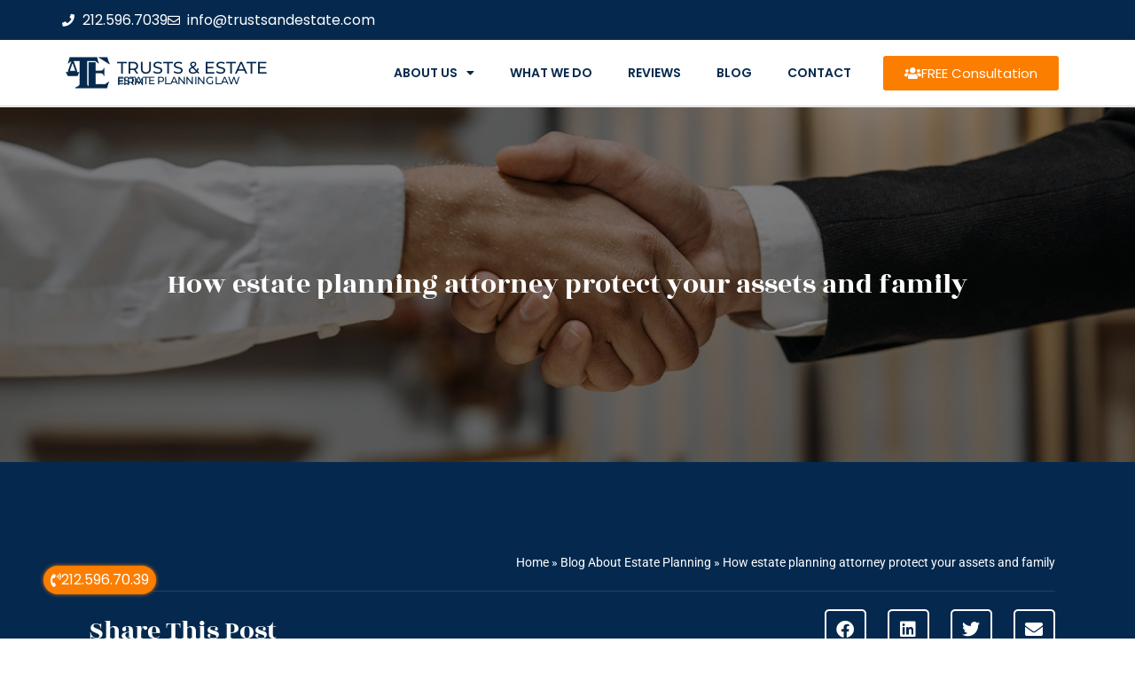

--- FILE ---
content_type: text/html; charset=utf-8
request_url: https://www.google.com/recaptcha/api2/anchor?ar=1&k=6Lfyhy4mAAAAAALEvHgmA1zM4LK-t2i3jgo42csR&co=aHR0cHM6Ly9sZWdhbHdpbGxxdWVlbnMuY29tOjQ0Mw..&hl=en&type=v2_checkbox&v=TkacYOdEJbdB_JjX802TMer9&theme=light&size=normal&anchor-ms=20000&execute-ms=15000&cb=ohot58kk5cuk
body_size: 45684
content:
<!DOCTYPE HTML><html dir="ltr" lang="en"><head><meta http-equiv="Content-Type" content="text/html; charset=UTF-8">
<meta http-equiv="X-UA-Compatible" content="IE=edge">
<title>reCAPTCHA</title>
<style type="text/css">
/* cyrillic-ext */
@font-face {
  font-family: 'Roboto';
  font-style: normal;
  font-weight: 400;
  src: url(//fonts.gstatic.com/s/roboto/v18/KFOmCnqEu92Fr1Mu72xKKTU1Kvnz.woff2) format('woff2');
  unicode-range: U+0460-052F, U+1C80-1C8A, U+20B4, U+2DE0-2DFF, U+A640-A69F, U+FE2E-FE2F;
}
/* cyrillic */
@font-face {
  font-family: 'Roboto';
  font-style: normal;
  font-weight: 400;
  src: url(//fonts.gstatic.com/s/roboto/v18/KFOmCnqEu92Fr1Mu5mxKKTU1Kvnz.woff2) format('woff2');
  unicode-range: U+0301, U+0400-045F, U+0490-0491, U+04B0-04B1, U+2116;
}
/* greek-ext */
@font-face {
  font-family: 'Roboto';
  font-style: normal;
  font-weight: 400;
  src: url(//fonts.gstatic.com/s/roboto/v18/KFOmCnqEu92Fr1Mu7mxKKTU1Kvnz.woff2) format('woff2');
  unicode-range: U+1F00-1FFF;
}
/* greek */
@font-face {
  font-family: 'Roboto';
  font-style: normal;
  font-weight: 400;
  src: url(//fonts.gstatic.com/s/roboto/v18/KFOmCnqEu92Fr1Mu4WxKKTU1Kvnz.woff2) format('woff2');
  unicode-range: U+0370-0377, U+037A-037F, U+0384-038A, U+038C, U+038E-03A1, U+03A3-03FF;
}
/* vietnamese */
@font-face {
  font-family: 'Roboto';
  font-style: normal;
  font-weight: 400;
  src: url(//fonts.gstatic.com/s/roboto/v18/KFOmCnqEu92Fr1Mu7WxKKTU1Kvnz.woff2) format('woff2');
  unicode-range: U+0102-0103, U+0110-0111, U+0128-0129, U+0168-0169, U+01A0-01A1, U+01AF-01B0, U+0300-0301, U+0303-0304, U+0308-0309, U+0323, U+0329, U+1EA0-1EF9, U+20AB;
}
/* latin-ext */
@font-face {
  font-family: 'Roboto';
  font-style: normal;
  font-weight: 400;
  src: url(//fonts.gstatic.com/s/roboto/v18/KFOmCnqEu92Fr1Mu7GxKKTU1Kvnz.woff2) format('woff2');
  unicode-range: U+0100-02BA, U+02BD-02C5, U+02C7-02CC, U+02CE-02D7, U+02DD-02FF, U+0304, U+0308, U+0329, U+1D00-1DBF, U+1E00-1E9F, U+1EF2-1EFF, U+2020, U+20A0-20AB, U+20AD-20C0, U+2113, U+2C60-2C7F, U+A720-A7FF;
}
/* latin */
@font-face {
  font-family: 'Roboto';
  font-style: normal;
  font-weight: 400;
  src: url(//fonts.gstatic.com/s/roboto/v18/KFOmCnqEu92Fr1Mu4mxKKTU1Kg.woff2) format('woff2');
  unicode-range: U+0000-00FF, U+0131, U+0152-0153, U+02BB-02BC, U+02C6, U+02DA, U+02DC, U+0304, U+0308, U+0329, U+2000-206F, U+20AC, U+2122, U+2191, U+2193, U+2212, U+2215, U+FEFF, U+FFFD;
}
/* cyrillic-ext */
@font-face {
  font-family: 'Roboto';
  font-style: normal;
  font-weight: 500;
  src: url(//fonts.gstatic.com/s/roboto/v18/KFOlCnqEu92Fr1MmEU9fCRc4AMP6lbBP.woff2) format('woff2');
  unicode-range: U+0460-052F, U+1C80-1C8A, U+20B4, U+2DE0-2DFF, U+A640-A69F, U+FE2E-FE2F;
}
/* cyrillic */
@font-face {
  font-family: 'Roboto';
  font-style: normal;
  font-weight: 500;
  src: url(//fonts.gstatic.com/s/roboto/v18/KFOlCnqEu92Fr1MmEU9fABc4AMP6lbBP.woff2) format('woff2');
  unicode-range: U+0301, U+0400-045F, U+0490-0491, U+04B0-04B1, U+2116;
}
/* greek-ext */
@font-face {
  font-family: 'Roboto';
  font-style: normal;
  font-weight: 500;
  src: url(//fonts.gstatic.com/s/roboto/v18/KFOlCnqEu92Fr1MmEU9fCBc4AMP6lbBP.woff2) format('woff2');
  unicode-range: U+1F00-1FFF;
}
/* greek */
@font-face {
  font-family: 'Roboto';
  font-style: normal;
  font-weight: 500;
  src: url(//fonts.gstatic.com/s/roboto/v18/KFOlCnqEu92Fr1MmEU9fBxc4AMP6lbBP.woff2) format('woff2');
  unicode-range: U+0370-0377, U+037A-037F, U+0384-038A, U+038C, U+038E-03A1, U+03A3-03FF;
}
/* vietnamese */
@font-face {
  font-family: 'Roboto';
  font-style: normal;
  font-weight: 500;
  src: url(//fonts.gstatic.com/s/roboto/v18/KFOlCnqEu92Fr1MmEU9fCxc4AMP6lbBP.woff2) format('woff2');
  unicode-range: U+0102-0103, U+0110-0111, U+0128-0129, U+0168-0169, U+01A0-01A1, U+01AF-01B0, U+0300-0301, U+0303-0304, U+0308-0309, U+0323, U+0329, U+1EA0-1EF9, U+20AB;
}
/* latin-ext */
@font-face {
  font-family: 'Roboto';
  font-style: normal;
  font-weight: 500;
  src: url(//fonts.gstatic.com/s/roboto/v18/KFOlCnqEu92Fr1MmEU9fChc4AMP6lbBP.woff2) format('woff2');
  unicode-range: U+0100-02BA, U+02BD-02C5, U+02C7-02CC, U+02CE-02D7, U+02DD-02FF, U+0304, U+0308, U+0329, U+1D00-1DBF, U+1E00-1E9F, U+1EF2-1EFF, U+2020, U+20A0-20AB, U+20AD-20C0, U+2113, U+2C60-2C7F, U+A720-A7FF;
}
/* latin */
@font-face {
  font-family: 'Roboto';
  font-style: normal;
  font-weight: 500;
  src: url(//fonts.gstatic.com/s/roboto/v18/KFOlCnqEu92Fr1MmEU9fBBc4AMP6lQ.woff2) format('woff2');
  unicode-range: U+0000-00FF, U+0131, U+0152-0153, U+02BB-02BC, U+02C6, U+02DA, U+02DC, U+0304, U+0308, U+0329, U+2000-206F, U+20AC, U+2122, U+2191, U+2193, U+2212, U+2215, U+FEFF, U+FFFD;
}
/* cyrillic-ext */
@font-face {
  font-family: 'Roboto';
  font-style: normal;
  font-weight: 900;
  src: url(//fonts.gstatic.com/s/roboto/v18/KFOlCnqEu92Fr1MmYUtfCRc4AMP6lbBP.woff2) format('woff2');
  unicode-range: U+0460-052F, U+1C80-1C8A, U+20B4, U+2DE0-2DFF, U+A640-A69F, U+FE2E-FE2F;
}
/* cyrillic */
@font-face {
  font-family: 'Roboto';
  font-style: normal;
  font-weight: 900;
  src: url(//fonts.gstatic.com/s/roboto/v18/KFOlCnqEu92Fr1MmYUtfABc4AMP6lbBP.woff2) format('woff2');
  unicode-range: U+0301, U+0400-045F, U+0490-0491, U+04B0-04B1, U+2116;
}
/* greek-ext */
@font-face {
  font-family: 'Roboto';
  font-style: normal;
  font-weight: 900;
  src: url(//fonts.gstatic.com/s/roboto/v18/KFOlCnqEu92Fr1MmYUtfCBc4AMP6lbBP.woff2) format('woff2');
  unicode-range: U+1F00-1FFF;
}
/* greek */
@font-face {
  font-family: 'Roboto';
  font-style: normal;
  font-weight: 900;
  src: url(//fonts.gstatic.com/s/roboto/v18/KFOlCnqEu92Fr1MmYUtfBxc4AMP6lbBP.woff2) format('woff2');
  unicode-range: U+0370-0377, U+037A-037F, U+0384-038A, U+038C, U+038E-03A1, U+03A3-03FF;
}
/* vietnamese */
@font-face {
  font-family: 'Roboto';
  font-style: normal;
  font-weight: 900;
  src: url(//fonts.gstatic.com/s/roboto/v18/KFOlCnqEu92Fr1MmYUtfCxc4AMP6lbBP.woff2) format('woff2');
  unicode-range: U+0102-0103, U+0110-0111, U+0128-0129, U+0168-0169, U+01A0-01A1, U+01AF-01B0, U+0300-0301, U+0303-0304, U+0308-0309, U+0323, U+0329, U+1EA0-1EF9, U+20AB;
}
/* latin-ext */
@font-face {
  font-family: 'Roboto';
  font-style: normal;
  font-weight: 900;
  src: url(//fonts.gstatic.com/s/roboto/v18/KFOlCnqEu92Fr1MmYUtfChc4AMP6lbBP.woff2) format('woff2');
  unicode-range: U+0100-02BA, U+02BD-02C5, U+02C7-02CC, U+02CE-02D7, U+02DD-02FF, U+0304, U+0308, U+0329, U+1D00-1DBF, U+1E00-1E9F, U+1EF2-1EFF, U+2020, U+20A0-20AB, U+20AD-20C0, U+2113, U+2C60-2C7F, U+A720-A7FF;
}
/* latin */
@font-face {
  font-family: 'Roboto';
  font-style: normal;
  font-weight: 900;
  src: url(//fonts.gstatic.com/s/roboto/v18/KFOlCnqEu92Fr1MmYUtfBBc4AMP6lQ.woff2) format('woff2');
  unicode-range: U+0000-00FF, U+0131, U+0152-0153, U+02BB-02BC, U+02C6, U+02DA, U+02DC, U+0304, U+0308, U+0329, U+2000-206F, U+20AC, U+2122, U+2191, U+2193, U+2212, U+2215, U+FEFF, U+FFFD;
}

</style>
<link rel="stylesheet" type="text/css" href="https://www.gstatic.com/recaptcha/releases/TkacYOdEJbdB_JjX802TMer9/styles__ltr.css">
<script nonce="H0jR63woOz5K5nOWOmXOeQ" type="text/javascript">window['__recaptcha_api'] = 'https://www.google.com/recaptcha/api2/';</script>
<script type="text/javascript" src="https://www.gstatic.com/recaptcha/releases/TkacYOdEJbdB_JjX802TMer9/recaptcha__en.js" nonce="H0jR63woOz5K5nOWOmXOeQ">
      
    </script></head>
<body><div id="rc-anchor-alert" class="rc-anchor-alert"></div>
<input type="hidden" id="recaptcha-token" value="[base64]">
<script type="text/javascript" nonce="H0jR63woOz5K5nOWOmXOeQ">
      recaptcha.anchor.Main.init("[\x22ainput\x22,[\x22bgdata\x22,\x22\x22,\[base64]/[base64]/[base64]/[base64]/[base64]/[base64]/YVtXKytdPVU6KFU8MjA0OD9hW1crK109VT4+NnwxOTI6KChVJjY0NTEyKT09NTUyOTYmJmIrMTxSLmxlbmd0aCYmKFIuY2hhckNvZGVBdChiKzEpJjY0NTEyKT09NTYzMjA/[base64]/[base64]/Ui5EW1ddLmNvbmNhdChiKTpSLkRbV109U3UoYixSKTtlbHNle2lmKFIuRmUmJlchPTIxMilyZXR1cm47Vz09NjZ8fFc9PTI0Nnx8Vz09MzQ5fHxXPT0zNzJ8fFc9PTQ0MHx8Vz09MTE5fHxXPT0yMjZ8fFc9PTUxMXx8Vz09MzkzfHxXPT0yNTE/[base64]/[base64]/[base64]/[base64]/[base64]\x22,\[base64]\\u003d\x22,\x22J8K3HDcrY3szATsxwrDCkXTDqg/CrsOmw6EvwpQMw6zDisKkw61sRMOtwrvDu8OEIzTCnmbDkcKlwqA8wpUew4Q/AmTCtWBzw50OfxLCosOpEsOMYnnCumoyIMOawr4rdW86HcODw4bCvDUvwobDtsKWw4vDjMOpJxtWR8KSwrzCssOTXj/Cg8Osw7nChCfCgcOywqHCtsKgwqJVPhfChsKGUcOwaiLCq8KnwrPClj8dwrPDl1wrwpDCsww6wr/CoMKlwqB2w6QVwonDmcKdSsOQwp3Dqidfw4Eqwr9ww7jDqcKtw5k9w7JjLsOgJCzDnmXDosOow4g7w7gQw5MCw4ofQDxFA8K7IsKbwpU7MF7Dpx7DmcOVQ0Q1EsK+JExmw4sgw5HDicOqw7TCg8K0BMKFXsOKX0HDl8K2J8KTw5jCncOSOMOPwqXCl3vDk2/DrTzDgCo5KsKyB8O1ci3DgcKLLVwbw4zCgT7Cjmktwq/[base64]/CsHfCqsK4wpjDmsOKT2NrMFfDiEUbexVEI8OUwrDCq3hHQ1ZzeSHCvcKca8OTfMOWEsKcP8OjwpVqKgXDrcO0HVTDgsKFw5gCPcOFw5d4wrvCnHdKwojDkFU4OMOUbsOdRsOaWlfCl3/Dpyt6wr/DuR/Cq3UyFXrDgcK2OcO7cS/DrEVQKcKVwpxGMgnCuAZLw5p0w7DCncO5wrdTXWzCvQ/CvSg2w4fDkj0bwr/Dm19awo/CjUlbw5jCnCsKwpYXw5cLwp0Lw514w4YhIcKAwrLDv0XCmMOAI8KEWcKywrzCgSR7SSElScKDw4TCs8OsHMKGwp9ywoARFjhaworCo04Aw7fCtQZcw7vContLw5E5w47DlgUcwr0Zw6TCgMK9bnzDnQZPacO1XcKLwo3CucOMdgsmDMOhw67CjAnDlcKaw6/DnMO7d8K/BS0UYAgfw47Ch094w4/DusKIwphqwq4pwrjCogfCkcORVsKRwrloex8WFsO8wpMZw5jCpMOOwqZ0AsKXC8OhSmTDhsKWw7zDpzPCo8KdXMOlYsOQA2gQUTQ2wr1vw7dJw6/DljDClgEDIsOKRQ7DsH8tU8OIw7LCmntHwoHCpTJPYU7CsHvDli5/[base64]/w7h3Z33DkjfCr1oDBcKqw4HDm8KHw7xrRnfCosOAwpPCpMOXOsOkXMOJScKTw6bDonTCuzLDhcOuFcKMNDrCkHZeGMOgwoMLKMKvwoAaJcKdw7JOwoBVGsObwq/[base64]/wozCsV7CoB7DvcOIwq5JUsKpbsOAGVbCtVQZw4vCl8K/[base64]/CvMK2L0TCt3cHRcOMwpfDgcKMwrlxBSg+IADCmXp/wpHCo0Y5wpfCmsONw6PCmsOswqzDmlXDlsObw6TCoEHCvVjCpsKhJSBxwolJYWTCgsOgw6DCjXXDr3PDgcOJPyZSwqU7w7w9bjElSVgcdQdlA8KHCcOdIcKFwrLClQTCs8Oyw4d+QhNXJXXCql8Jw4vClsOAw7/[base64]/CrsOFw4AswqbDi8O5Y8Kaw5l1w77CkAU4CcO8w6Udw6XCh1vCg17DqzQJwq96R03CvlLDhi0Wwr3DoMOOOBUhw6tUMxrCgcO/w5vDhDrDvmnCvyrCmsO1w7xqw6IswqDCt37CjcORc8OZwoRNYHsVwrwdwqJeDE8KRMKqw7xwwprDoQc3wpbCiVrCu2vDv2dPwo/DucKyw7PChVBhw5U6wq9nOsOSw77ClcKHwr/Cl8KaXnsDwpXCosK+VCfDrMK5wpIVw6jDg8OHw4l2eFjCisKiABTDosKgwr9iMzB8w7oMEMOPw5/Cm8O8I0IUwrYgZcOdwpt3Wj1Aw7Q6cBLDgcO6RynDrjAxY8OEw6nCoMOhwprCu8Oyw6M2worDrcKQw4sRw5nDr8Opw5nCs8Ofcz4Cw67CsMORw4rCniI/ag8qwozDiMOUXizDmlnCpcKue37ChsOYbsK6wrzDuMO3w6/[base64]/CjD/Cm1g2VMOVOxXDucKhwpjDvXN5wrV5IMOnPcODw7TDtx9ow4nDn35Cw7fChcK9wrTCvsOHwr3Cm0nDsgNxw6rCuQDClsKlPgI/w5TDvcKbOWHCmsKHw5U6U0XDvHLCocK+wrfDiiAMwrTCqD7Cq8Orw7YgwoMdwrXDskMHBMKHw4nDiHoBSMOGd8KNJg/DvsKdSDTDk8KSw60ywrQ/PQLCn8OYwq0vacOiwqA6O8OKRcO0EcOJIjJsw44awp1hw6bDiGvCqSHCl8Opwq7ChcK/H8Kiw6nCsjfDlsOdUcOAYnk1EX87OsKawprCiQMew7TDmGnCrk3CoA53wp/[base64]/ClwxgOSnCulNuw7fCjVjDojDDu8KRfDAaw6/[base64]/w4nCmwYie8O7RMKlw6/DqMKvwq3ChcKFIsK3wqjCow9mw6Z6wpl9KBDCt3LCixlEUm4KwpF1O8OiFcKCw41PSMKhMcOTeCI9w7XCl8Kpw7LDomDDqBnDumB/w50KwqtKwqHCiTJfwpzCm04QBsKEw6BbwpXCrcK9w5kzwpQSJMKsR2/Dh2FIGcKmDD8Mwq7CisONRsOYHVIuw71YScKeAMOJw69Nw5DCjcOBXwUEw6okwoXCuwnCv8OULcOpPRfDvsOgw4Byw50dw7HDuk/DrGd2w5A2EgDDrGQGMMOXw6nDmkZPwq7Cm8O/bB8Jw5XCt8Kjw43CvsOlCDxRwq4Uwr7ChxcTY0TDlT3CusOqwqbCk1x7AMKHG8OiwprDinnCmgLCpMKxf0tYw6hYLzDDp8OTX8K+w4HDvV/DpcO7w5JmHHpKw6jDmsOYwrA9w5nDn2/[base64]/[base64]/WMOiHMO4AV7CoShxJ8KtXyvDg8KqPyzCqsK9w5bDmcKJMcOzwo7DlFzCgcOaw6bDrATDjUjCssOsGMKEw6IsSxtxwrwcCxM/w5fCnMKLwoTDncKbwobCm8KMw7xZO8OSwpjCucO3w5pifQ/[base64]/[base64]/CscOyKMOKIyzDr1LCg23ChcK5WS45UXXCrHDDgsKEw4NjZyZWw4TCnhgKfgTCjWfDpFM6bQLDnsKEVsOnUk9wwoh3NMOqw7otdUAbb8OSw7/[base64]/CkkbDo8Otw5MvZlbCqQpGw7bCvEDDlMK8bMOHWsKNZTLCpcKDV2vDpWE3b8KRYsO9w7MTw65tFhNVwr9kw50zYMKsP8KRwoh0NsOWw4DDosKJMAtSw4ozw67DsgNnw5rDr8KGOB3DrsKSw4gVB8OTP8Okw5DDscO/KMOwZxoLwoooKMOhVMKUw7LChgwnwqcwRhJgw77DpcKWLMO3wr8/w5TDsMORwoPCrg9nGsK3bMOxIh/[base64]/DusOMwp7DrMKXw5/Dm8Kuw7jCrMOfE2gNKG58w73Co0t/K8OeEMO8ccKEwo8Sw7vCvghbw7IuwpNDw413XWV2w6UEUysBEsK6eMOhY2gFw5nDhsOOw77DkDwZX8O0fB/CsMOBIsKYWFjCgcOZwoFPZMODT8Kdw4wDRcOrW8KZw4cLw5dDwpDDk8Otwp3ClhLDqMKNw442AsKSPMOHRcKrVGvDucKFUi1oXw5Dw6FXwrfDl8OawqAGw6bCuwAxw7jCkcODwo7Dr8Oywr/Cg8KiEcKDE8KQZ2khTMOzHsK2LsKSw5ABwq8sTAAmT8OCwos1WcO1wr3DjMOKw41eJDnCk8KWFcOXwpjCrWzDigxVwpcQwqczwrx7MMKBHsOnw6hnS2XDsl/[base64]/w63Cj8OTBGhmaBbCssKxY8Ofe3xZDH4dw4TCjiUpw4/DoMOJWAAQw4HDqMKlw7lTwow3w4nCoRk0wrMPSz9qw6TCpsKMw4/CqTjDvj9rLcKjOsKxwp7DoMOQw7csE1lGe0U9QcOGRMKIB8KPEVbCscOVOsKgCcKAwoPDlhHChUQbYk0zw4DDkMKUEyzCt8O/NVDCn8KCRznDs1XDr1/Dn1vCj8KVw4Agw4TDiVB8bk3DpsOuX8Kjwppgek/[base64]/Cl8KNw71Sc8K7w5kXA8O0L8KkwooPG8KOw6vDjsONdSnCulPDoV8UwoUoT1lCAxrDkVPCvMOsCQdgw480wrlww7bCocKYw5AACsKkwqlyw747wo/CvlXDi0XCt8Oyw5XDjFHCpsOmwqvCowvCssOyTMKkGwPChHDCpVvDscOrFGsYwqbDu8KwwrUfSjMdwr7DrWnCg8KfdwnDp8KFw5DCh8OHwr3CnMO8w6wewrbColjCkDzCrULDlsKBNwnCkMKwB8OxVcO5FFU2w5/Ck0TCgRYOw4zClcOrwppJKsKDITIuAcKxw5USwojCmcOXBMKKfBonwpfDtGfDqUs2LCDDo8OGwo1Cw7tTwrPDn0HCt8OlQcODwqE8BsOPA8Ksw6bDnm4lMsOgTF3ChxDDqjUUHMOsw63CrUQseMK9wphPNcO+GBfCvMKbZsKoSsOiMCfCosObS8OiGl4/Z2TDl8OIL8KAwrZGDXU3w5gCRMKCwr/Dq8OrPsKywqZEb0LDrFPDhEZTLsKGLMOQw4jDpSbDh8KVHcOwLHzDucO/PUZFYmLDmQrCjMK+wrbDrw7Dsh88wokpVyAPNEVmS8K9wo/DgDHCgyrCq8Olw40rw4RXwrEBecKHMcOpw7lPHzgfTHTDoQUfPMKJwodNwonCvsOCW8K0woPCv8Otw5bCiMKxAsKCwrN4fsOswq/CgcOCwpXDmsOmw4k4JcOEWsKTw4zDh8K/wo5Ewp7DtMKtXRE5HBl7w69xUWUAw7gAw65Xbl3Cp8KHw61HwrRZRR7CncOoQxTCoB8Fwq3DmcKUcjbCvwkOwrTDm8KWw6zDl8KQwrc1wpx0MlVSMcOow5rCuTbCgVATWyXDgMK3dcO2wp3DucKWw4bCnsKdw4bCqwZ1wrt4OMOqesOWw6/Dm3g1wod+VMKII8KZw5nDisKLw55WJcKvwqctD8KYbTF2w4bCgMOZwq/DsVMiY2YzVsKrwoLDvyF9w7wYDcOQwo5GecKFwq3Dkl1OwrY9wq1MwoAnwonCj0/CksKfIQvCuGPDlMOeEBvCucKxfS7CgcOtYllSw5/CrFnDn8O7fsKna0zCkcKyw6fDtMK7woLDh1ocdUFSWsKkTFdXwphOfMODwrhyKXFuw6TCqQMUOD5qw5HDpcOwA8OZwrVJw5t9w74+wqHDr11pO2loJzQpMELCj8OWb3EnGFTDnk7Dlz7Dg8ObYWtPOBMfZcKCw5/[base64]/w5hXOm0Xw43Du8Kqw4PDpcKcX3TCum/Ck8K5SisaFlvDosKyI8OgUT92HCUtMV/CpsOMPl8OD0hUw7fDqC7DgMK2w5Zfw4LCoEUSwp87wqJWW1vDgcOvUMO0wozCvsKgaMO8XcOECxVqESx/[base64]/Cmj3CgQp3bsOCNnrDrMKPKsOIUCzDhcOLBMOcAFLDo8OjfV/DtS7DtcKmMsKSOBXDvMKCOV4Yey5aXMOxYi4Qw7h6Y8KLw5gew5zCsHY+wonCqsKrwoPDj8KkM8OdfSwUYRw7MzDDlsOJEG1tIcK3XmHCqMKNw5zDqDATw6LCt8O3RS9ewo8dMMOPZMKbXxPCuMK0wrsvOm/DnsOvEcKcw50xwr/DhRbDvz/DvQRMw5EZwrPDjMKowpwNHkHDmMOZwqrDqxNqw6/DqsKSAMKdw6nDqgjCk8OCwrvChcKAwo/DgsO2wo7Dj2/DssO/[base64]/w5FMwoLCvcKbw4rCjsOrw6cXcMOhw7pvW8ONE2V/[base64]/Ch8KyRMK0w7hgwqLDrsKcwqV5wo0Nw7Z8cMO6wq1lRcOGwrIaw5Q1OMO2wqJ3wp3DnVVbwojDv8KCW07Cmn5LDhrCk8OOYsOMw4bCtsKYw5EQAS/[base64]/CtMKawq8dLsKEWMOJwqdaaANyMkQDBsOdw6Y5w4XChmUewqXCn1kYfsK6ecKjbcKxYcKzw7RiNsO9w5kswqzDrzxOwrEfFsOywqg5OSV0wqQ8CEjDrnBUwrwnL8OIw5bDsMKDOXsCw4xGFTHDvTfDocKawoUBw7ltwojDllbCuMKTwqvDn8O1bgIlw53CjH/ClcOGdSvDhcOzHMK6wpbCgSDCosO6B8O3M2LDmW9+wozDvsKUEcOQwo/CnMOMw7PDmzgKw4bCth8UwoJTwqhqwq/Co8Oxc0nDlk56bzsNfAdnbsOWwp0nW8O0wrA4w4HDhMKtJMOVwrt2GQYHw4ZLZg4Ww5YsacOXJAR3wpXDjsKuwrkQWcOrIcOQw5XCmsKlwotRwq/DrsKGI8KhwoPDgWrChgwxLcODCTfCllfCtU4KbnHCpMKRwoULw6psU8O8YX3CmMKpw6fDt8OkZWTDicOQwo9ywpN8Mn9wGcOtU1Fgw77Cu8OsEwEubFZjL8KtSsOOPgfChBwRa8OhHcK+cAYKw7rDs8OCXMO0wp8cbR/DiDpYW2nCu8Oewr/Dk37CuA/DghzCpsOrNTtOfMK0Sxlfwps5wq3Cn8OhYMK4LMKDeTh6wonDvkcAbcOJw4HCpsK9dcKkw67DusKPZGgAJ8O9QsOSwrXDoX/Dr8KrbUHCksO7Rj/CnsKYTGsewrJ9wokYwpvCunXDv8Ofw6sSc8KUNcO5acOKRMOCTMOcOMKGB8KvwosnwoA8woYwwrhDHMK7bEPDtMKyeSxpR0NzMcOBZsKAJ8KDwqlJXkzCsl3CpH3DpsK/[base64]/DmALDiA1AwqBmwrBxwqwowrrDuXoTL8K2BsO6w6vCv8K3w6NFwqPCpsOgwqPCoCQMwqcawrzCsDzDoyzDvEjCmSPCr8OGw6rCgsOgZ1sawqphwpzCnnzCosKmwq7CjBhhOHnDjMOuWTctGMKFbwwNw5vDlgHCosOaJ0vCisK/DsObw73DicODw7fDoMOjwr3CsEEfwq45esO1w78Dwp0mworCtBfCk8O7cBnCucOWTHDDmcOpRXxhLsOgSMK0w5HCucOrw7fDgk8SKEjDisKswqRXwpLDmVzCscKVw6PDv8O7wq44w6PCvMKTSTjDtD9UDTPDgghBw7J1JlTCuR/CvsKxaR3DlMKEwqw3JDxDCcO5dsKkw5fDicOMwqvClkcdFlfCj8O+LcKswrNCQmzDnMOHwpDDvSZsXDTDhMKafcKbwrbDjjd6wotRwobCtcOuesO5w47ChF3Cjzwyw7LCgjBRwo/Cn8KfwpbCjMK4asOYwp7CmGzCiETCnUFkw5/DnFrCjsKUOloBWsK6w7TCgyx/EULDgcOtLMK4w7zDvBDDkMO6BcO3AmFuZsOXTcKiRyg1RsOdJsKMwoPCpMKxwpfDvyQbw799w5/[base64]/CscKew6Qxw5wHTT5Vwr/DmzzDm8OJw61awqtrZsOBDMOlwrYNw7JHwr/DkhPDssK+NyNiwrHDow/Cm0bDl0DDkHDDig7DucOBwqRBasOjVGFtA8KgVMKQPilbYCbCnjTCrMOww4DCqWh2wqwuDVQ6w5Axw7RwwojCvE7Cr1F/woAIaX/Cu8K0wprCrMOCJwlob8KpQUp7woNAUcK9YcO1YMKWwrpRw4bDscKjwohVw7kvVcK4w6XCumbCsQhNw5PCvsOMOcKdwqZoAXPCj0HCssKVP8KqJ8K5KQLCslUfM8KHw6fChcOtwpBBw5DDosK5I8OmJ3NiWMKWGyxjR3/[base64]/DuQ1qwotkwoFbw75JCcKYw5nCskrDusOxwoLDn8Opwo4XE8O3w6h1w5smwpxeWMOwE8Kvw7nDkcKpw53DvU7CmMOhw7XDocK0w4FMWGlKwoXCkVnCk8KiZ3RjRMOgTBRowr7DhsOtwobDlTdHw4Erw5xgwoPCvMKCAAoFwoXDlMOUd8KAw5ZmAA/CosO1BHU1w5RQeMKrwpXDgzPCoHHCu8O/[base64]/[base64]/In9qwr1LHsOUw7fDuF/DpsK+w449woN5N8O2I8K8QkPDjcKIwr3DvmcTQSo/w58QdsKvw6HChMOoIXFPw4lXEsODc1zCvcKYwrFHJcOIWnPDjcKUIMK6JFAtVcKOACMFB1Mzwo/[base64]/AMK4JsKhwp45Gm8gYz0bEFfDvRTDjg/Cp8KLwpHCimrDncKLScKKd8OACzccw6oJLlAbwqI5wp/CqcO2wrJdRwHDucOKwrPCvEjDqsONwo5ee8OYwqdqBcOOSSbCviNowoZXbFjDkg7ClgbCsMOcYMKjEy3DgMODw6zCjUAcw6fDjsKFwrrClcKkasKteApjL8O4wrtEG2fDpkLDlWfDm8OfJWUrwr9ockVfccKmw5DCvsOTVkjCnQ4GQT8QZTzDg3wybxrDiG/Cqwx9IxzCvsOUwofCqcKewqfDlDYQw6bCpMOHwrseHcKsUcK7w4sdw7pfw4vDscOTwr1WGlVaX8KNTSccw70rwrFpfXldaB7ClnXChsKJwrBNHisbwpfCqMKbw7cWwqfDhMOaw4k+GcO7S2TClShFTTHDn2zDl8K8wqUfwosPLzkvw4TCoEVtAU9AYcOOw5/DvhDDksOFXMOAFh5ed2XCjnvCr8O0w6fCpjLCkMKTH8Kvw7sYw6LDtcOLw7RzG8OhAsOlw6vCty1/DQHDsh3CoXXDmcK0eMOzCgQnw5x/L1HCtsOfDMKQw7IJw70Mw6wqwqPDm8KTw4/[base64]/wr3Dk8O4wqHCpSrDnsOpB14+bwEaw4rDiS7CisKcSMO/VcK6w7LDjcK0S8O8w6/Co3rDvMKHccOsNTXDhHMRw7hpwp9UFMOswobCt094wpcISihowrfDiUnDr8K6B8Kww6rDjHkPfj/CmiBHRlbDu0pww7I+T8Oewq5BQMK1wrgywokYNcK7KcKrw5bDpMKjwpAILFvCnkLDhTQ+BgEzw79NwrrCk8OHw5ILR8OqwpXCvCPCiRTDsnvCnsOqwrFOwobCmcOZY8OyMMK1woYkwr0lLRXDtsOgwqDChsKXSW/DpMKowrzDqTQbw58Yw7QswoFaAWpsw6TDhcKLTSVjw4BeXR92H8KgWcOewqgQRk3DosOte3/CnDg5K8O2A2nClMO6XsKMTXpKdk3Dv8KhbkRMw5bDpxDDkMOJAxnDvcKpJVxNw493wr8Zw6oKw79lbsOpLwXDvcKHPsOkBVhcwp3Dt1LCi8OFw79Vw5JBUsOLw6liw5AJwqHDt8OGwpQ0HFtZw6rDh8K5XcOIZDbDgWxowoLDmsO3w6Y/DF0qwp/[base64]/DjcK2w4tgw6k9KMKFGsKhwqnCrVXCiXLDnSjDmsKYb8KscsKDPsO1OMOow5B9w6/[base64]/[base64]/A8OVZUjDuTRSw6/[base64]/AMO0JMOkw6/DiynCs8OKdExJI0LDksKGVcKTMnY1TzANw5UWwoZNbMOlw68BcglfCcOQBcOww5TDvyfCusKJwqPCkyvDiirCoMKzKsOrwo5rcsKDZ8KYQjzDrcOUwrDDi2BrwqPDqcKhfWTDucKewqrCkQnDkcKEP2wUw69nJ8OLwq0bw4zDsBbDiDESU8K5wp0/G8KNfgzCgDFIw7XCjcKjJsKRwo/CpFPDm8OTMTPCgwnDu8O4N8OudsO/wrzDrsKmIMOJwqLCh8K0wp7CkxvDtMOaF2R5d2XCvWB4wqZFwpk8w5bCvmQODsKkfcOVAsOwwoUIcMOUwr/CuMKFCDTDhcKvw4Q2K8KmeGgHwqxfBcOAahgTEHNzw6dlYxpYR8OrFMOxDcORwpPDuMKzw5pjw5tmfcOQw7B/DE1Bw4TDmntFRsOzeB8EwpbCqcKgw5pJw67DkcKiIcOyw4/DnDLCksK6GsOrw5PCl0rCmwfDmcOlwpYTwojDqHLCqcOXc8K0J33DrMO/WcK4JcOKw4QRw5M3wrdbRUbCmV/CnBXCsMOvS2sxCSvCkEUvwrsGTx7Ch8KVaB0CG8KZw4JUw43Cv2/DssOaw6t+w7vDoMO/wo1/D8Oaw5F7wq7DqMKtdGLCn2nDoMOiwqM7ZxHClcK+IxLChcKca8OdYikXW8KgwpTDk8KHN0jCiMOfwpYvdEfDjcK2NxXCqcOiTg7DrMKkw4pNwrrDj1DDuQJcw6kUDcOowr5rw7B8IMORdlNLRm8/[base64]/DkcKvYsOBVAvDmsK3cno6RMO9JsOcw6fChMKxRCdyw4PCng/Dj23CgcOtwo7Dr0ZewrQndiHCg2rCmsKVwp4ocxwAfw7DoFbCogXCjsKoaMKqw4zCuS47wobDl8KETcKwS8O1wpIeFcO1BjkCMsOcwqwaAglcKMKjw7ZXEW9pw7zDo0kZw7TDlcKrE8OZYW/[base64]/CiMKXRVMlw7XDqcOmQcOzCcOowrHDm0vCrksqVGfCrMOqwrrCo8KVEm/Dp8O+wpvCsxtnRm3CksOjMMKWGEPDg8O8E8OJD3/DhMO1DcKSeQ7DhcK5bsOWw7Mgw6tHwrjCs8OMPMK5w5A/w6h/WHTCnsOIRsKSwqjCqsO4woM9w4zCisODcGAKw5nDpcOCwpt1w7XDusK3w5k9wpbCuT7DnlVtcjsDw44/wovCuyjCmRDCvD1qTUx7ecKfEsKmwrDChg3CtD7CpsOGImxmVcOWeREewpUMUXlywpAXwrLCosKzwrrDs8O/QwpZwo7Cq8ORw7U6AcKjOh3Ci8Kjw6kZwoQDYCTDgMOWGDpWBAzDrGvCsRsvw74vwqcefsO4woJnY8Oxw59daMOTw7FJF3s8bC53wo3ChilPd2zCqSAJAcOWXRAxH2p4UzJDGcOHw5bCocKEw4FWw4FUMMKaM8OFw7hsw6DDgcOMCC4WFg/Dp8ONw61uS8Ogw6jDm1QIwpnDiQ/CucO0LcKpw6k+IEoZLGFtwrtMdi7DisKRD8OEXcKuSsKCwp/Dq8OHWlZ+UDHCq8OLQ1/CgGXDnSAAw71jJMOewp5Vw6bDr09Hw5PDjMKswop6BsK6wofCuVHDnMKvw55kGyYhw6XCjsOowp/CtiQPfXQXK0/Cn8K0w6vChMOzwoVOwrgKwpnCqcOpw58LNGPCvj3Dm3VvU0nDncKHPcKSOWdbw53DpGkSWhbCuMKWw5s2bcOoUyZUEWRywpNMwo7CgcOIw4nDpjwXw4jCpsOiw57Cty4LeiFbwp/Dk3J/woI/FsO9f8OCQDFVw47DhcOMfjhjeyjCpMOHWyzDrMOdex1UeQ0Aw7B1CGvDhsKFesKWwopZwr3Dk8K0OhHCqkxpKipRPsKHw7nDklnDrcOIw6Qmc2k1wpotKsKLd8K1wqlLWEw0QsKawqYDMXZwGRbDpFnDk8KMJ8Oow74ow6c2acORwposIcOMw5sKAj/CjMOiU8ONw4LCkcO/wqzCiC7Du8OIw5BZAsOfUsObWwHCjz/DgMKtKArDq8KrOsKYMXbDl8KSCD81w5/[base64]/CvGZtwqTCiB7DqFoEWR7DhA/DszZBw7YvYcKzEMOICUPDv8OFwrHCpcKfwoHDrcOcB8KpTsOIwo18wrHDhsKewpA/w6XDtsOTJnXCsgsbw5fDkErCl0rClsKMwpc3wqzDuEjCmx1aBcOEw7HCvsOyPwPCqMO1wpA8w7TChhDCqcOaTsOzworCjMKqw59yBMOGFcKLw5vDtDDDtcOPwo/ChBPDui4VIsOEfcKLBMK3w5I4w7LDpC0fS8ONw5fCmAp9CcKXw5fDvcOCIMOAwp7DssOlw7VPSE1OwqwTBsKVw77DnBhtwpDCj3PDrhTDpMOtwp4JZcKFw4JuKEsYw4vDiHc9cXdAAMKsfcOlKS/CslrDpUY9LEYBw4zClSUOacKXUsOyRCTCkkl3LMK/w5UOdsO9wqV2UsK6wrrCrndQRGtXQT5YF8Ofw6LDoMKyG8Kqw6lOwpzCqgTCnXVxwo7CmifCiMKYwoVAworDmGLDq39twptjw7PDsi1wwqklw7bDilPCvyYIJHBeFD0zwp/DkMOlasKqITUfXcKkwpnDkMOswrDCq8OdwqJyJTfDpWIMw7wxGsOxw4DDqxHDpsK5w55Tw6rCtcKHJTrCs8K0wrLDgkUrSk7Ct8OvwqNaO0lCdsOww6DCkcKJMFgvwpfCk8Ocw7/DssKJwqgzGsOXS8Orw4Eww6jDp25ffTlzNcOTWWPCk8OvcWBew4bCvsKlw459CxHCribCqsK/BsObax3Cq0wYw7UkOlfDtcO+RMK5DERORsKcHW5KwokLw5nCh8OQExLCpkdcw6TDqMOtwro8wrfCtMO2wqjDqknDmRpTwozCi8O8woAxK0xJw503w78Tw73ChHZ7M33ClDnCkxhfPVI1F8KpYH8pw5g3YR4gZi3DjwB4wp/Dv8OCw7AyKFPDi2MGw74pw7DClX5wU8KyNjw7w65SC8OZw6oNw4PChFM4woLDr8OEJibDkAXDo1JVwo8nFcKlw6Iewq/ClcOgw4zCqhxiYMK4ccO8MHvCplDCocKNwrJ1HsOlw5MhWMOHwoNFwqFBKMKRAzvDqEjCsMO/[base64]/Dq3PDvEsqw7wQwo8+wqDCmAthw7DDmV7DpMOoHHsdKXEnw5vDoEIYw5hjHT8SAQ4Pwpwrw4TDsjnDmx3DkAgmwqRrwr09wqgIWsKmIRrClUbDo8OvwptNDxRFwofCvmsYX8K2LcKvBMOZY3NoDsOvehdWw6EwwodiCMOFwrHCo8OBQcKgw6/CpzloHgzChinDvsO8d3XDmMKHQzVTZ8O3wp0wZ13DsmbDpDDDgcKQUWXDscOLw7oWDCpABkDDgF/CpMOjIG5Cw5h6fS/DjcKxwpVbwo4XIsKOw6sZw4/CgMOCw6UBFmdeUh7DiMKkTiPClsKpwqjCv8Odw61AB8OSeC9aaDvCkMONwqlNbnbCpsKyw5duTDI9wpksHh/[base64]/CiMO2wocIwqbChS7DtsO6w50/w5HDqsOOC8KjJ8KkDDbClQAaw4XClcOiwqfClMO+PcONBipAwoxDAxnDq8Oxw6A/[base64]/KMOtwqHDisKRA8KZwoDDtsK6XsKOOsO1eC1Aw49KbSVDesOCPmlicBvCrMK6w7EOM0QpJsO8w4bDkXQYLCAFIsKWw6fDnsK1wofDo8OzEcOaw67CmsKdcF7Dm8OZwr/CtcK4wr1PfsOGwrnCh27DvmLCrMObw6DCgETDp2o0BEcNw6lLBMOEH8Krw6d4w7czwpbDtMOUw5MHw6/Djmhcw7oLbsKFDRLDoAF0w6d8wqpZbzfDnAp8woAqbsOEwpc4TcO6wpgOw6Vlc8KCW3scDMK3IcKLRms/w6hAR3rDpMOQFMK6w4jCrhvDtEbCgcOew5/DhV9vY8O5w4DCrsOrQ8OiwrRawonDjMO/fMK+fsKJw6LChMO7FmY/wph9I8KSGsOxw5XDt8K9C2ROQMKKY8OQwr8GwqjDgMOnPcKuWsKUGi/DssK2wrdKQMKuER1tPsOow752woAoccKyFMKJwp9ZwoFFw6rDmsO/BjDDpsOuw6oJNR/Cg8OnEMOJNnPCixfDscOhd11gCsK6PMOBG3AyIcOMD8OgCMKFcsOYVhABKxg0RMOzXCM/TmXDjm5SwppRV0NQcMOWQmHCpGNcw6ZFw4NfaShQw4DCmcOxe251wo5kw5V0w4fDnjfDuArCrMKDfyHCvErCkcOmPcKRwpERdsKLWkLDrMKfw4XDrFrDtGfDsT4Rwr/CnWjDqMOLQcOaUj9pGHfCq8KtwoVmw7Z5w6hJw5zDmsKUfMKqaMKLwqpyKThhUMK8ZWM4wrErNU0bwqVKwqt2aVkZBgRVw6bDoy7DkivDo8Ohw6Jjw4HCkTrDl8OGEXrDuBxLwpfCiABIahjDlApBw4bDuV4ywpbCmMOMw4XDoQfCjDPCgCQBZhQUw4jCqzw/wo/Cn8OhwrfDtV48woRZFgXDkRFpwpHDjMOBIwXCgMOoby3CgAfCssOsw5rCm8KvwqjDpMOwV2nCpsKPPDAIFsKawrPChAMSQ28waMKMXsOgbXzDl1/CuMONIgPCscKFCMOVd8Kgwq1kO8ObZ8OiFSdUT8Kmwq5GbkvDvMOgdsO8FMK/cVHDg8Oww7TCtsOHGlXDgAFqwpUMw4PDkcKYw6h7wrwWw5bDlsOywokqw6Apw40Lw7TDm8KYwr7DqzfCoMO2DCzDplHCnhvDlSXCl8OLN8OYG8ORw7TDrMODeC/CisK7w7g7QDzCrsO9ZcORd8O8ZsOxZUDCpiDDjirDsgIDIlA7ciYGw6pAw7fCng/Ch8KHDW40HQDDmMKow5AXw51WYy/[base64]/[base64]/[base64]/[base64]/SFfDscKowoLDmsKCw6LClwgZNmAGw7IHw63CkUNcSVPCrHfDm8O2w4bDiDzCsMO0DCTCuMO6RAnDq8Kiw5MZVMO6w5zCulfDmsORM8KqesO7wpbDsRHDjsKUG8OWwq/DkAEAwpNOYsOBw4jDr1gRw4EzwoTDnWzDlg4ywp7CoE3Dlz8MM8KSZzbCjUkkI8OYOi4gI8KOCcK8QwjCjg7DgsOTWFtHw7ZDw6EoGcK6w6/[base64]/CsMKpw7lPw4vCtMO7V8ObTw4VwrQ3fGBTwpZqwrTCuy3DqgDCgcK2wrbDusKQVjPDmcKST1FVw6fCuWQGwqwmWxRBw47DhsOsw6vDlMK/Y8KQwqvCpMOqXsO+c8O1PMOIwpIARMO9PMK9JMOcOzzCkljCj0jCvsO2GzvDuMK6P3/Dj8O8UMKrZcKYPMOQwo/DmjnDiMOKwpMYOMKxbsOFGUxRWsOmwofDq8Knw7oZw57Dhz3Cs8KaGzXDocKSQXFaw5nDr8Kiwqw7wrDCvDjDmsKOw4BGwpnCuMKfMcKcw7Qsdl0pKnPDmsKLPsKNwrXCnVfDg8KWw77CvsK3wqnDkyglLmPCriPClEgrGidQwqoldsKcFFdVw7/CvRfDqHDCqMK3HMKSwq8/XcOHworCvnnDgBwBw7TChcKSeX0Aw4jCrUFqWcKBIE3DrMOpF8OfwoMDwqkKwrkYw5nDjQXCusKjw7IEw7rClsK+w6tieXPCuinCu8Obw7Uaw6jCqUXCo8OBwqjCmRhCecKwwpBiwrY6wq93fkHDgShtKADCp8OCwoHCjU99wosRw7w7wq3Cj8OZdcKmPX/DmsKuw7PDl8KuIsKAaQvDsiZefsO3LHpkw77DlknCuMOCwpFiVRItw6Iww4HDjcO0wq/DksKhw50TBcOTw6RIwqfDjsOpHsKMwrQebRDDkE/CusOvwr7CvDc3w680TMKOwoXCl8KyfcOhwpFVw6nCmAIxMSpVIHE1IXzDpsOWwrBUYmjDpsOoOwDCgHZDwq7DiMOdwrHDisKydht9P1EuP01LV1bDpsOUJwsHwq7DkAvDtsOEGFJMwpAvwrRcwoHCp8KTwoRBfQoNWsO/aDgww5gEfcOZPxnCscOaw6JLwqXCocO8a8K8wr/CrkzCtXhqwo/DusOgw7PDr1HDs8OywrDCrcO7L8KSOsK5TcOcwpnCksO5IMKUw7vCq8Oxwo44ZgbDpGTDnHJuw5RxFcKWwqZqGMK1w6IlUMOEOsOAwppbw4Z6BFTCn8KKfGnCqyrCmEPCg8KyLsKHwpJPwoXCnTdRPRZ0wpYfw7YTSMKlI1LDrTc/fTLDq8Oqwo9sVMO9c8KHwoVcSMO6w4s1DF4Zw4HDn8KeMADDnsO+wo3DkMKVSiVPwrdYEwB5GAnDoQ9UVkUEwr/DgkticW5NQcOYwqPDscKewpfDpHRNSCDCjMKhL8KWAMOkw4bCojglw6AfcH7DmF4mwq/[base64]/DjWDDrsO3KDE6Uz8yw5QzV8Kqw6XDklgUw7DCvAFUeD7DrsO4w6vCoMOCwokQwrLDiDZfwpnCkcOzF8K7wrAMwp/DhnDDisOIOhZkGMKTwrkRRnIEw7cKOkA8H8OiDcO7woXCgMOyLBFgNj8JecKbwpgaw7N/bznDjFMUw6DCql0gw7hEwrPCkH1HJD/Co8ONw4RPMcO0wpDDvnXDicKmwrLDgMO7F8OCw7DDsVltwrgZecKzwrnCmMOUWHFfw4/DkibDhMODFznCj8O8w63DusKdwovCmBPDlMKRwp7CgHVeCkoQFTlhFMOzPEcEYAdxM1PCoTPDnGRNw4jDmyoxMMO6w64Uwr3CqRPDtQ/[base64]/[base64]/fx3CrmA4w4Y\\u003d\x22],null,[\x22conf\x22,null,\x226Lfyhy4mAAAAAALEvHgmA1zM4LK-t2i3jgo42csR\x22,0,null,null,null,1,[21,125,63,73,95,87,41,43,42,83,102,105,109,121],[7668936,324],0,null,null,null,null,0,null,0,1,700,1,null,0,\[base64]/tzcYADoGZWF6dTZkEg4Iiv2INxgAOgVNZklJNBoZCAMSFR0U8JfjNw7/vqUGGcSdCRmc4owCGQ\\u003d\\u003d\x22,0,0,null,null,1,null,0,0],\x22https://legalwillqueens.com:443\x22,null,[1,1,1],null,null,null,0,3600,[\x22https://www.google.com/intl/en/policies/privacy/\x22,\x22https://www.google.com/intl/en/policies/terms/\x22],\x22fLbMyA4lGbhR9aiEBXl/UJpqjWgh+TMGSVNQpHnpKLI\\u003d\x22,0,0,null,1,1763629961525,0,0,[196,180,131,219],null,[161,157,153,235],\x22RC-xhDj5y8_WxM9Gg\x22,null,null,null,null,null,\x220dAFcWeA7fkYFlAIvi80DF0AIxY8-udSJTPpbY0SsvRP2X7aBTPDRGLXdg65zsUK8AjkeiO_9i7Ay4GFSaY3fRzzwbr4ATvV7y8A\x22,1763712761538]");
    </script></body></html>

--- FILE ---
content_type: text/css
request_url: https://legalwillqueens.com/wp-content/uploads/elementor/css/post-1317.css?ver=1763482300
body_size: 4457
content:
.elementor-1317 .elementor-element.elementor-element-515c30c3:not(.elementor-motion-effects-element-type-background), .elementor-1317 .elementor-element.elementor-element-515c30c3 > .elementor-motion-effects-container > .elementor-motion-effects-layer{background-image:url("https://legalwillqueens.com/wp-content/uploads/2019/10/Why-You-Need-to-Start-Thinking-About-Death.jpg");background-position:center center;background-repeat:no-repeat;background-size:cover;}.elementor-1317 .elementor-element.elementor-element-515c30c3 > .elementor-background-overlay{background-color:#000000;opacity:0.5;transition:background 0.3s, border-radius 0.3s, opacity 0.3s;}.elementor-1317 .elementor-element.elementor-element-515c30c3{transition:background 0.3s, border 0.3s, border-radius 0.3s, box-shadow 0.3s;padding:200px 0px 200px 0px;}.elementor-1317 .elementor-element.elementor-element-8b4162c > .elementor-element-populated{margin:0px 80px 0px 50px;--e-column-margin-right:80px;--e-column-margin-left:50px;}.elementor-1317 .elementor-element.elementor-element-727f8d1d .elementor-heading-title{font-size:90px;letter-spacing:-1px;color:#ffffff;}.elementor-1317 .elementor-element.elementor-element-744328f8 .elementor-heading-title{color:#ffffff;}.elementor-1317 .elementor-element.elementor-element-7c310aeb{--divider-border-style:solid;--divider-color:#FB7E00;--divider-border-width:6px;}.elementor-1317 .elementor-element.elementor-element-7c310aeb .elementor-divider-separator{width:10%;margin:0 auto;margin-left:0;}.elementor-1317 .elementor-element.elementor-element-7c310aeb .elementor-divider{text-align:left;padding-block-start:15px;padding-block-end:15px;}.elementor-1317 .elementor-element.elementor-element-fbd08ec{text-align:left;}.elementor-1317 .elementor-element.elementor-element-fbd08ec .elementor-heading-title{color:#FFFFFF;}.elementor-1317 .elementor-element.elementor-element-376c841a{text-align:left;}.elementor-1317 .elementor-element.elementor-element-376c841a .elementor-heading-title{font-size:38px;color:#FB7E00;}.elementor-1317 .elementor-element.elementor-element-4394a4cf:not(.elementor-motion-effects-element-type-background) > .elementor-widget-wrap, .elementor-1317 .elementor-element.elementor-element-4394a4cf > .elementor-widget-wrap > .elementor-motion-effects-container > .elementor-motion-effects-layer{background-color:rgba(22, 23, 44, 0.99);}.elementor-1317 .elementor-element.elementor-element-4394a4cf > .elementor-element-populated{transition:background 0.3s, border 0.3s, border-radius 0.3s, box-shadow 0.3s;margin:0px 50px 40px 100px;--e-column-margin-right:50px;--e-column-margin-left:100px;padding:50px 50px 50px 50px;}.elementor-1317 .elementor-element.elementor-element-4394a4cf > .elementor-element-populated > .elementor-background-overlay{transition:background 0.3s, border-radius 0.3s, opacity 0.3s;}.elementor-1317 .elementor-element.elementor-element-60c3ad2d > .elementor-widget-container{padding:0px 0px 0px 0px;}.elementor-1317 .elementor-element.elementor-element-60c3ad2d{text-align:center;font-size:16px;color:#ffffff;}.elementor-1317 .elementor-element.elementor-element-7cd4fe43 .elementor-field-group{padding-right:calc( 10px/2 );padding-left:calc( 10px/2 );margin-bottom:20px;}.elementor-1317 .elementor-element.elementor-element-7cd4fe43 .elementor-form-fields-wrapper{margin-left:calc( -10px/2 );margin-right:calc( -10px/2 );margin-bottom:-20px;}.elementor-1317 .elementor-element.elementor-element-7cd4fe43 .elementor-field-group.recaptcha_v3-bottomleft, .elementor-1317 .elementor-element.elementor-element-7cd4fe43 .elementor-field-group.recaptcha_v3-bottomright{margin-bottom:0;}body.rtl .elementor-1317 .elementor-element.elementor-element-7cd4fe43 .elementor-labels-inline .elementor-field-group > label{padding-left:0px;}body:not(.rtl) .elementor-1317 .elementor-element.elementor-element-7cd4fe43 .elementor-labels-inline .elementor-field-group > label{padding-right:0px;}body .elementor-1317 .elementor-element.elementor-element-7cd4fe43 .elementor-labels-above .elementor-field-group > label{padding-bottom:0px;}.elementor-1317 .elementor-element.elementor-element-7cd4fe43 .elementor-field-type-html{padding-bottom:0px;}.elementor-1317 .elementor-element.elementor-element-7cd4fe43 .elementor-field-group .elementor-field:not(.elementor-select-wrapper){background-color:#ffffff;border-radius:50px 50px 50px 50px;}.elementor-1317 .elementor-element.elementor-element-7cd4fe43 .elementor-field-group .elementor-select-wrapper select{background-color:#ffffff;border-radius:50px 50px 50px 50px;}.elementor-1317 .elementor-element.elementor-element-7cd4fe43 .elementor-button{border-style:solid;border-width:3px 3px 3px 3px;border-radius:0px 0px 0px 0px;padding:15px 15px 15px 15px;}.elementor-1317 .elementor-element.elementor-element-7cd4fe43 .e-form__buttons__wrapper__button-next{background-color:#FB7E00;color:#ffffff;border-color:#FB7E00;}.elementor-1317 .elementor-element.elementor-element-7cd4fe43 .elementor-button[type="submit"]{background-color:#FB7E00;color:#ffffff;border-color:#FB7E00;}.elementor-1317 .elementor-element.elementor-element-7cd4fe43 .elementor-button[type="submit"] svg *{fill:#ffffff;}.elementor-1317 .elementor-element.elementor-element-7cd4fe43 .e-form__buttons__wrapper__button-previous{color:#ffffff;}.elementor-1317 .elementor-element.elementor-element-7cd4fe43 .e-form__buttons__wrapper__button-next:hover{background-color:#ffffff;color:#FB7E00;}.elementor-1317 .elementor-element.elementor-element-7cd4fe43 .elementor-button[type="submit"]:hover{background-color:#ffffff;color:#FB7E00;}.elementor-1317 .elementor-element.elementor-element-7cd4fe43 .elementor-button[type="submit"]:hover svg *{fill:#FB7E00;}.elementor-1317 .elementor-element.elementor-element-7cd4fe43 .e-form__buttons__wrapper__button-previous:hover{color:#ffffff;}.elementor-1317 .elementor-element.elementor-element-7cd4fe43{--e-form-steps-indicators-spacing:20px;--e-form-steps-indicator-padding:30px;--e-form-steps-indicator-inactive-secondary-color:#ffffff;--e-form-steps-indicator-active-secondary-color:#ffffff;--e-form-steps-indicator-completed-secondary-color:#ffffff;--e-form-steps-divider-width:1px;--e-form-steps-divider-gap:10px;}.elementor-1317 .elementor-element.elementor-element-19c1931b{margin-top:0px;margin-bottom:0px;padding:0px 0px 0px 0px;}.elementor-1317 .elementor-element.elementor-element-1b78d62e:not(.elementor-motion-effects-element-type-background) > .elementor-widget-wrap, .elementor-1317 .elementor-element.elementor-element-1b78d62e > .elementor-widget-wrap > .elementor-motion-effects-container > .elementor-motion-effects-layer{background-image:url("https://legalwillqueens.com/wp-content/uploads/2019/09/ESTATE-PLANNING-LAWYER-1.jpg");background-position:center center;background-size:cover;}.elementor-1317 .elementor-element.elementor-element-1b78d62e > .elementor-element-populated{transition:background 0.3s, border 0.3s, border-radius 0.3s, box-shadow 0.3s;margin:0px 0px 0px 5px;--e-column-margin-right:0px;--e-column-margin-left:5px;padding:100px 100px 100px 100px;}.elementor-1317 .elementor-element.elementor-element-1b78d62e > .elementor-element-populated > .elementor-background-overlay{transition:background 0.3s, border-radius 0.3s, opacity 0.3s;}.elementor-1317 .elementor-element.elementor-element-5b80869f > .elementor-container > .elementor-column > .elementor-widget-wrap{align-content:center;align-items:center;}.elementor-1317 .elementor-element.elementor-element-5b80869f{margin-top:0px;margin-bottom:0px;}.elementor-1317 .elementor-element.elementor-element-4b1523db:not(.elementor-motion-effects-element-type-background) > .elementor-widget-wrap, .elementor-1317 .elementor-element.elementor-element-4b1523db > .elementor-widget-wrap > .elementor-motion-effects-container > .elementor-motion-effects-layer{background-color:rgba(255,255,255,0.75);}.elementor-1317 .elementor-element.elementor-element-4b1523db > .elementor-element-populated{transition:background 0.3s, border 0.3s, border-radius 0.3s, box-shadow 0.3s;margin:0px 0px 0px 0px;--e-column-margin-right:0px;--e-column-margin-left:0px;padding:15px 15px 15px 15px;}.elementor-1317 .elementor-element.elementor-element-4b1523db > .elementor-element-populated > .elementor-background-overlay{transition:background 0.3s, border-radius 0.3s, opacity 0.3s;}.elementor-1317 .elementor-element.elementor-element-63e3bb2f{text-align:center;}.elementor-1317 .elementor-element.elementor-element-63e3bb2f .elementor-heading-title{color:#FB7E00;}.elementor-1317 .elementor-element.elementor-element-106d2291 > .elementor-widget-container{margin:-10px 0px 0px 0px;}.elementor-1317 .elementor-element.elementor-element-106d2291{text-align:justify;}.elementor-1317 .elementor-element.elementor-element-2d65fd52 > .elementor-widget-container{margin:-10px 0px 0px 0px;}.elementor-1317 .elementor-element.elementor-element-2d65fd52{text-align:justify;}.elementor-1317 .elementor-element.elementor-element-4ff73e11 > .elementor-widget-container{margin:-10px 0px 0px 0px;}.elementor-1317 .elementor-element.elementor-element-4ff73e11{text-align:justify;}.elementor-1317 .elementor-element.elementor-element-73d63ae9 > .elementor-element-populated{transition:background 0.3s, border 0.3s, border-radius 0.3s, box-shadow 0.3s;margin:0px 0px 0px 5px;--e-column-margin-right:0px;--e-column-margin-left:5px;padding:100px 100px 100px 100px;}.elementor-1317 .elementor-element.elementor-element-73d63ae9 > .elementor-element-populated > .elementor-background-overlay{transition:background 0.3s, border-radius 0.3s, opacity 0.3s;}.elementor-1317 .elementor-element.elementor-element-c051ef1{margin-top:-55px;margin-bottom:0px;}.elementor-1317 .elementor-element.elementor-element-7189929b:not(.elementor-motion-effects-element-type-background) > .elementor-widget-wrap, .elementor-1317 .elementor-element.elementor-element-7189929b > .elementor-widget-wrap > .elementor-motion-effects-container > .elementor-motion-effects-layer{background-color:rgba(255,255,255,0.75);}.elementor-1317 .elementor-element.elementor-element-7189929b > .elementor-element-populated{transition:background 0.3s, border 0.3s, border-radius 0.3s, box-shadow 0.3s;margin:0px 0px 0px 0px;--e-column-margin-right:0px;--e-column-margin-left:0px;padding:15px 15px 15px 15px;}.elementor-1317 .elementor-element.elementor-element-7189929b > .elementor-element-populated > .elementor-background-overlay{transition:background 0.3s, border-radius 0.3s, opacity 0.3s;}.elementor-1317 .elementor-element.elementor-element-5b9e9838{text-align:center;}.elementor-1317 .elementor-element.elementor-element-3b30fcf4{--divider-border-style:solid;--divider-color:#FB7E00;--divider-border-width:6px;}.elementor-1317 .elementor-element.elementor-element-3b30fcf4 .elementor-divider-separator{width:20%;margin:0 auto;margin-center:0;}.elementor-1317 .elementor-element.elementor-element-3b30fcf4 .elementor-divider{text-align:center;padding-block-start:7px;padding-block-end:7px;}.elementor-1317 .elementor-element.elementor-element-5ac72d0 > .elementor-widget-container{margin:-10px 0px 0px 0px;}.elementor-1317 .elementor-element.elementor-element-5ac72d0{text-align:justify;}.elementor-1317 .elementor-element.elementor-element-bf049a1{text-align:center;}.elementor-1317 .elementor-element.elementor-element-19d2527c{text-align:center;}.elementor-1317 .elementor-element.elementor-element-19d2527c .elementor-heading-title{color:#FB7E00;}.elementor-1317 .elementor-element.elementor-element-7e0dcb6d > .elementor-container{max-width:1300px;}.elementor-1317 .elementor-element.elementor-element-7e0dcb6d{padding:100px 0px 100px 0px;}.elementor-1317 .elementor-element.elementor-element-4a7f6469:not(.elementor-motion-effects-element-type-background) > .elementor-widget-wrap, .elementor-1317 .elementor-element.elementor-element-4a7f6469 > .elementor-widget-wrap > .elementor-motion-effects-container > .elementor-motion-effects-layer{background-image:url("https://legalwillqueens.com/wp-content/uploads/2020/04/1.-1-1.png");background-repeat:no-repeat;}.elementor-1317 .elementor-element.elementor-element-4a7f6469 > .elementor-element-populated{transition:background 0.3s, border 0.3s, border-radius 0.3s, box-shadow 0.3s;margin:0px 60px 0px 0px;--e-column-margin-right:60px;--e-column-margin-left:0px;}.elementor-1317 .elementor-element.elementor-element-4a7f6469 > .elementor-element-populated > .elementor-background-overlay{transition:background 0.3s, border-radius 0.3s, opacity 0.3s;}.elementor-1317 .elementor-element.elementor-element-65732363 > .elementor-widget-container{margin:20px 0px 0px 0px;padding:0px 0px 0px 120px;}.elementor-1317 .elementor-element.elementor-element-7b89802f > .elementor-widget-container{margin:50px 0px 0px 0px;padding:0px 0px 0px 0px;}.elementor-1317 .elementor-element.elementor-element-22027f15:not(.elementor-motion-effects-element-type-background) > .elementor-widget-wrap, .elementor-1317 .elementor-element.elementor-element-22027f15 > .elementor-widget-wrap > .elementor-motion-effects-container > .elementor-motion-effects-layer{background-image:url("https://legalwillqueens.com/wp-content/uploads/2020/04/2.-1-1.png");background-repeat:no-repeat;}.elementor-1317 .elementor-element.elementor-element-22027f15 > .elementor-element-populated{transition:background 0.3s, border 0.3s, border-radius 0.3s, box-shadow 0.3s;margin:0px 30px 0px 30px;--e-column-margin-right:30px;--e-column-margin-left:30px;}.elementor-1317 .elementor-element.elementor-element-22027f15 > .elementor-element-populated > .elementor-background-overlay{transition:background 0.3s, border-radius 0.3s, opacity 0.3s;}.elementor-1317 .elementor-element.elementor-element-8960d73 > .elementor-widget-container{margin:20px 0px 0px 0px;padding:0px 0px 0px 120px;}.elementor-1317 .elementor-element.elementor-element-8960d73{text-align:left;}.elementor-1317 .elementor-element.elementor-element-5a83bb22 > .elementor-widget-container{margin:50px 0px 0px 0px;padding:0px 0px 0px 0px;}.elementor-1317 .elementor-element.elementor-element-4dc385aa:not(.elementor-motion-effects-element-type-background) > .elementor-widget-wrap, .elementor-1317 .elementor-element.elementor-element-4dc385aa > .elementor-widget-wrap > .elementor-motion-effects-container > .elementor-motion-effects-layer{background-image:url("https://legalwillqueens.com/wp-content/uploads/2020/04/3.-1-1.png");background-repeat:no-repeat;}.elementor-1317 .elementor-element.elementor-element-4dc385aa > .elementor-element-populated{transition:background 0.3s, border 0.3s, border-radius 0.3s, box-shadow 0.3s;margin:0px 0px 0px 60px;--e-column-margin-right:0px;--e-column-margin-left:60px;padding:0px 0px 0px 0px;}.elementor-1317 .elementor-element.elementor-element-4dc385aa > .elementor-element-populated > .elementor-background-overlay{transition:background 0.3s, border-radius 0.3s, opacity 0.3s;}.elementor-1317 .elementor-element.elementor-element-705c45e > .elementor-widget-container{margin:20px 0px 0px 0px;padding:0px 0px 0px 120px;}.elementor-1317 .elementor-element.elementor-element-43067679 > .elementor-widget-container{margin:60px 0px 0px 0px;padding:0px 0px 0px 0px;}.elementor-1317 .elementor-element.elementor-element-60bc7e8d > .elementor-container > .elementor-column > .elementor-widget-wrap{align-content:center;align-items:center;}.elementor-1317 .elementor-element.elementor-element-60bc7e8d:not(.elementor-motion-effects-element-type-background), .elementor-1317 .elementor-element.elementor-element-60bc7e8d > .elementor-motion-effects-container > .elementor-motion-effects-layer{background-color:#05294E;}.elementor-1317 .elementor-element.elementor-element-60bc7e8d{transition:background 0.3s, border 0.3s, border-radius 0.3s, box-shadow 0.3s;margin-top:0px;margin-bottom:0px;padding:0px 0px 0px 0px;}.elementor-1317 .elementor-element.elementor-element-60bc7e8d > .elementor-background-overlay{transition:background 0.3s, border-radius 0.3s, opacity 0.3s;}.elementor-bc-flex-widget .elementor-1317 .elementor-element.elementor-element-26b43849.elementor-column .elementor-widget-wrap{align-items:center;}.elementor-1317 .elementor-element.elementor-element-26b43849.elementor-column.elementor-element[data-element_type="column"] > .elementor-widget-wrap.elementor-element-populated{align-content:center;align-items:center;}.elementor-1317 .elementor-element.elementor-element-26b43849 > .elementor-element-populated{transition:background 0.3s, border 0.3s, border-radius 0.3s, box-shadow 0.3s;margin:0px 0px 0px 0px;--e-column-margin-right:0px;--e-column-margin-left:0px;padding:0px 50px 0px 50px;}.elementor-1317 .elementor-element.elementor-element-26b43849 > .elementor-element-populated > .elementor-background-overlay{transition:background 0.3s, border-radius 0.3s, opacity 0.3s;}.elementor-1317 .elementor-element.elementor-element-478a49ec{text-align:center;}.elementor-1317 .elementor-element.elementor-element-478a49ec .elementor-heading-title{color:#FFFFFF;}.elementor-1317 .elementor-element.elementor-element-33a4e985 .elementor-button{background-color:#05294E;fill:#FB7E00;color:#FB7E00;border-radius:0px 0px 0px 0px;padding:12px 30px 12px 30px;}.elementor-1317 .elementor-element.elementor-element-33a4e985 .elementor-button:hover, .elementor-1317 .elementor-element.elementor-element-33a4e985 .elementor-button:focus{background-color:rgba(0,0,0,0);color:#FFFFFF;border-color:#f90784;}.elementor-1317 .elementor-element.elementor-element-33a4e985 .elementor-button:hover svg, .elementor-1317 .elementor-element.elementor-element-33a4e985 .elementor-button:focus svg{fill:#FFFFFF;}.elementor-1317 .elementor-element.elementor-element-7919f45a > .elementor-element-populated, .elementor-1317 .elementor-element.elementor-element-7919f45a > .elementor-element-populated > .elementor-background-overlay, .elementor-1317 .elementor-element.elementor-element-7919f45a > .elementor-background-slideshow{border-radius:0px 16px 0px 16px;}.elementor-1317 .elementor-element.elementor-element-7919f45a > .elementor-element-populated{transition:background 0.3s, border 0.3s, border-radius 0.3s, box-shadow 0.3s;margin:0px 0px 0px 5px;--e-column-margin-right:0px;--e-column-margin-left:5px;padding:50px 100px 50px 100px;}.elementor-1317 .elementor-element.elementor-element-7919f45a > .elementor-element-populated > .elementor-background-overlay{transition:background 0.3s, border-radius 0.3s, opacity 0.3s;}.elementor-1317 .elementor-element.elementor-element-e1dc057{margin-top:-50px;margin-bottom:0px;}.elementor-bc-flex-widget .elementor-1317 .elementor-element.elementor-element-1750e31a.elementor-column .elementor-widget-wrap{align-items:center;}.elementor-1317 .elementor-element.elementor-element-1750e31a.elementor-column.elementor-element[data-element_type="column"] > .elementor-widget-wrap.elementor-element-populated{align-content:center;align-items:center;}.elementor-1317 .elementor-element.elementor-element-1750e31a.elementor-column > .elementor-widget-wrap{justify-content:center;}.elementor-1317 .elementor-element.elementor-element-1750e31a > .elementor-element-populated{transition:background 0.3s, border 0.3s, border-radius 0.3s, box-shadow 0.3s;margin:0px 90px 0px 90px;--e-column-margin-right:90px;--e-column-margin-left:90px;}.elementor-1317 .elementor-element.elementor-element-1750e31a > .elementor-element-populated > .elementor-background-overlay{transition:background 0.3s, border-radius 0.3s, opacity 0.3s;}.elementor-1317 .elementor-element.elementor-element-1761c4d1 img{width:54%;border-style:solid;border-width:12px 12px 12px 12px;border-color:#05294E;border-radius:50px 50px 50px 50px;}.elementor-1317 .elementor-element.elementor-element-21601516 > .elementor-widget-container{margin:0px 0px 0px 0px;}.elementor-1317 .elementor-element.elementor-element-21601516{text-align:center;font-family:"Poppins", Sans-serif;font-size:16px;color:#FFFFFF;}.elementor-1317 .elementor-element.elementor-element-6aedacc{margin-top:0px;margin-bottom:0px;padding:0px 0px 0px 0px;}.elementor-1317 .elementor-element.elementor-element-2e5ebdd8 > .elementor-element-populated{transition:background 0.3s, border 0.3s, border-radius 0.3s, box-shadow 0.3s;margin:0px 0px 0px 5px;--e-column-margin-right:0px;--e-column-margin-left:5px;padding:100px 100px 100px 100px;}.elementor-1317 .elementor-element.elementor-element-2e5ebdd8 > .elementor-element-populated > .elementor-background-overlay{transition:background 0.3s, border-radius 0.3s, opacity 0.3s;}.elementor-1317 .elementor-element.elementor-element-515bfae2{margin-top:-55px;margin-bottom:0px;}.elementor-1317 .elementor-element.elementor-element-2db6228e:not(.elementor-motion-effects-element-type-background) > .elementor-widget-wrap, .elementor-1317 .elementor-element.elementor-element-2db6228e > .elementor-widget-wrap > .elementor-motion-effects-container > .elementor-motion-effects-layer{background-color:rgba(255,255,255,0.75);}.elementor-1317 .elementor-element.elementor-element-2db6228e > .elementor-element-populated{transition:background 0.3s, border 0.3s, border-radius 0.3s, box-shadow 0.3s;margin:0px 0px 0px 0px;--e-column-margin-right:0px;--e-column-margin-left:0px;padding:15px 15px 15px 15px;}.elementor-1317 .elementor-element.elementor-element-2db6228e > .elementor-element-populated > .elementor-background-overlay{transition:background 0.3s, border-radius 0.3s, opacity 0.3s;}.elementor-1317 .elementor-element.elementor-element-3ac1990{text-align:center;}.elementor-1317 .elementor-element.elementor-element-5077869c{--divider-border-style:solid;--divider-color:#FB7E00;--divider-border-width:6px;}.elementor-1317 .elementor-element.elementor-element-5077869c .elementor-divider-separator{width:30%;margin:0 auto;margin-center:0;}.elementor-1317 .elementor-element.elementor-element-5077869c .elementor-divider{text-align:center;padding-block-start:7px;padding-block-end:7px;}.elementor-1317 .elementor-element.elementor-element-6fb22d66 > .elementor-widget-container{margin:-10px 0px 0px 0px;}.elementor-1317 .elementor-element.elementor-element-6fb22d66{text-align:justify;}.elementor-1317 .elementor-element.elementor-element-7c3275be > .elementor-widget-container{margin:-10px 0px 0px 0px;}.elementor-1317 .elementor-element.elementor-element-7c3275be{text-align:justify;}.elementor-1317 .elementor-element.elementor-element-fd197ae > .elementor-widget-container{margin:-10px 0px 0px 0px;}.elementor-1317 .elementor-element.elementor-element-fd197ae{text-align:justify;}.elementor-1317 .elementor-element.elementor-element-6e22baaf{--iteration-count:infinite;--animation-duration:1200ms;}.elementor-1317 .elementor-element.elementor-element-6e22baaf .elementor-headline{text-align:center;}.elementor-1317 .elementor-element.elementor-element-6e22baaf .elementor-headline-dynamic-wrapper path{stroke:#FB7E00;}.elementor-1317 .elementor-element.elementor-element-292956be:not(.elementor-motion-effects-element-type-background) > .elementor-widget-wrap, .elementor-1317 .elementor-element.elementor-element-292956be > .elementor-widget-wrap > .elementor-motion-effects-container > .elementor-motion-effects-layer{background-position:center center;background-size:cover;}.elementor-1317 .elementor-element.elementor-element-292956be > .elementor-element-populated{transition:background 0.3s, border 0.3s, border-radius 0.3s, box-shadow 0.3s;margin:0px 0px 0px 5px;--e-column-margin-right:0px;--e-column-margin-left:5px;padding:100px 100px 100px 100px;}.elementor-1317 .elementor-element.elementor-element-292956be > .elementor-element-populated > .elementor-background-overlay{transition:background 0.3s, border-radius 0.3s, opacity 0.3s;}.elementor-1317 .elementor-element.elementor-element-312e5ebe{margin-top:-55px;margin-bottom:0px;}.elementor-1317 .elementor-element.elementor-element-1ab8d9f8:not(.elementor-motion-effects-element-type-background) > .elementor-widget-wrap, .elementor-1317 .elementor-element.elementor-element-1ab8d9f8 > .elementor-widget-wrap > .elementor-motion-effects-container > .elementor-motion-effects-layer{background-color:rgba(255,255,255,0.75);}.elementor-1317 .elementor-element.elementor-element-1ab8d9f8 > .elementor-element-populated{transition:background 0.3s, border 0.3s, border-radius 0.3s, box-shadow 0.3s;margin:0px 0px 0px 0px;--e-column-margin-right:0px;--e-column-margin-left:0px;padding:15px 15px 15px 15px;}.elementor-1317 .elementor-element.elementor-element-1ab8d9f8 > .elementor-element-populated > .elementor-background-overlay{transition:background 0.3s, border-radius 0.3s, opacity 0.3s;}.elementor-1317 .elementor-element.elementor-element-4646582d{text-align:center;}.elementor-1317 .elementor-element.elementor-element-209ef7da > .elementor-widget-container{margin:-10px 0px 0px 0px;}.elementor-1317 .elementor-element.elementor-element-209ef7da{text-align:justify;}.elementor-1317 .elementor-element.elementor-element-406d9dd3:not(.elementor-motion-effects-element-type-background) > .elementor-widget-wrap, .elementor-1317 .elementor-element.elementor-element-406d9dd3 > .elementor-widget-wrap > .elementor-motion-effects-container > .elementor-motion-effects-layer{background-color:rgba(255,255,255,0.75);}.elementor-1317 .elementor-element.elementor-element-406d9dd3 > .elementor-element-populated{transition:background 0.3s, border 0.3s, border-radius 0.3s, box-shadow 0.3s;margin:0px 0px 0px 0px;--e-column-margin-right:0px;--e-column-margin-left:0px;padding:15px 15px 15px 15px;}.elementor-1317 .elementor-element.elementor-element-406d9dd3 > .elementor-element-populated > .elementor-background-overlay{transition:background 0.3s, border-radius 0.3s, opacity 0.3s;}.elementor-1317 .elementor-element.elementor-element-2b0a266c{text-align:center;}.elementor-1317 .elementor-element.elementor-element-7eef9824 > .elementor-widget-container{margin:-10px 0px 0px 0px;}.elementor-1317 .elementor-element.elementor-element-7eef9824{text-align:justify;}.elementor-1317 .elementor-element.elementor-element-44eda82f{margin-top:0px;margin-bottom:0px;}.elementor-1317 .elementor-element.elementor-element-760d6deb:not(.elementor-motion-effects-element-type-background) > .elementor-widget-wrap, .elementor-1317 .elementor-element.elementor-element-760d6deb > .elementor-widget-wrap > .elementor-motion-effects-container > .elementor-motion-effects-layer{background-color:rgba(255,255,255,0.75);}.elementor-1317 .elementor-element.elementor-element-760d6deb > .elementor-element-populated{transition:background 0.3s, border 0.3s, border-radius 0.3s, box-shadow 0.3s;margin:0px 0px 0px 0px;--e-column-margin-right:0px;--e-column-margin-left:0px;padding:15px 15px 15px 15px;}.elementor-1317 .elementor-element.elementor-element-760d6deb > .elementor-element-populated > .elementor-background-overlay{transition:background 0.3s, border-radius 0.3s, opacity 0.3s;}.elementor-1317 .elementor-element.elementor-element-69641d43{text-align:center;}.elementor-1317 .elementor-element.elementor-element-7a95200c > .elementor-widget-container{margin:-10px 0px 0px 0px;}.elementor-1317 .elementor-element.elementor-element-7a95200c{text-align:justify;}.elementor-1317 .elementor-element.elementor-element-3969bce6:not(.elementor-motion-effects-element-type-background) > .elementor-widget-wrap, .elementor-1317 .elementor-element.elementor-element-3969bce6 > .elementor-widget-wrap > .elementor-motion-effects-container > .elementor-motion-effects-layer{background-color:rgba(255,255,255,0.75);}.elementor-1317 .elementor-element.elementor-element-3969bce6 > .elementor-element-populated{transition:background 0.3s, border 0.3s, border-radius 0.3s, box-shadow 0.3s;margin:0px 0px 0px 0px;--e-column-margin-right:0px;--e-column-margin-left:0px;padding:15px 15px 15px 15px;}.elementor-1317 .elementor-element.elementor-element-3969bce6 > .elementor-element-populated > .elementor-background-overlay{transition:background 0.3s, border-radius 0.3s, opacity 0.3s;}.elementor-1317 .elementor-element.elementor-element-a53123b{text-align:center;}.elementor-1317 .elementor-element.elementor-element-10d549bc > .elementor-widget-container{margin:-10px 0px 0px 0px;}.elementor-1317 .elementor-element.elementor-element-10d549bc{text-align:justify;}.elementor-1317 .elementor-element.elementor-element-3ca6d2c7{margin-top:0px;margin-bottom:0px;}.elementor-1317 .elementor-element.elementor-element-4a0a4f9f:not(.elementor-motion-effects-element-type-background) > .elementor-widget-wrap, .elementor-1317 .elementor-element.elementor-element-4a0a4f9f > .elementor-widget-wrap > .elementor-motion-effects-container > .elementor-motion-effects-layer{background-color:rgba(255,255,255,0.75);}.elementor-1317 .elementor-element.elementor-element-4a0a4f9f > .elementor-element-populated{transition:background 0.3s, border 0.3s, border-radius 0.3s, box-shadow 0.3s;margin:0px 0px 0px 0px;--e-column-margin-right:0px;--e-column-margin-left:0px;padding:15px 15px 15px 15px;}.elementor-1317 .elementor-element.elementor-element-4a0a4f9f > .elementor-element-populated > .elementor-background-overlay{transition:background 0.3s, border-radius 0.3s, opacity 0.3s;}.elementor-1317 .elementor-element.elementor-element-75acfdce{text-align:center;}.elementor-1317 .elementor-element.elementor-element-28b89833 > .elementor-widget-container{margin:-10px 0px 0px 0px;}.elementor-1317 .elementor-element.elementor-element-28b89833{text-align:justify;}.elementor-1317 .elementor-element.elementor-element-4387d756:not(.elementor-motion-effects-element-type-background) > .elementor-widget-wrap, .elementor-1317 .elementor-element.elementor-element-4387d756 > .elementor-widget-wrap > .elementor-motion-effects-container > .elementor-motion-effects-layer{background-color:rgba(255,255,255,0.75);}.elementor-1317 .elementor-element.elementor-element-4387d756 > .elementor-element-populated{transition:background 0.3s, border 0.3s, border-radius 0.3s, box-shadow 0.3s;margin:0px 0px 0px 0px;--e-column-margin-right:0px;--e-column-margin-left:0px;padding:15px 15px 15px 15px;}.elementor-1317 .elementor-element.elementor-element-4387d756 > .elementor-element-populated > .elementor-background-overlay{transition:background 0.3s, border-radius 0.3s, opacity 0.3s;}.elementor-1317 .elementor-element.elementor-element-1520eb11{text-align:center;}.elementor-1317 .elementor-element.elementor-element-7189e7e3 > .elementor-widget-container{margin:-10px 0px 0px 0px;}.elementor-1317 .elementor-element.elementor-element-7189e7e3{text-align:justify;}.elementor-1317 .elementor-element.elementor-element-703acf0f{text-align:center;}.elementor-1317 .elementor-element.elementor-element-703acf0f .elementor-heading-title{font-size:50px;}.elementor-1317 .elementor-element.elementor-element-1cec2055{--divider-border-style:solid;--divider-color:#FB7E00;--divider-border-width:6px;}.elementor-1317 .elementor-element.elementor-element-1cec2055 .elementor-divider-separator{width:20%;margin:0 auto;margin-center:0;}.elementor-1317 .elementor-element.elementor-element-1cec2055 .elementor-divider{text-align:center;padding-block-start:7px;padding-block-end:7px;}.elementor-1317 .elementor-element.elementor-element-6aed6457{margin-top:0px;margin-bottom:0px;padding:0px 0px 0px 0px;}.elementor-1317 .elementor-element.elementor-element-581402dd:not(.elementor-motion-effects-element-type-background) > .elementor-widget-wrap, .elementor-1317 .elementor-element.elementor-element-581402dd > .elementor-widget-wrap > .elementor-motion-effects-container > .elementor-motion-effects-layer{background-color:rgba(5, 41, 78, 0.98);}.elementor-1317 .elementor-element.elementor-element-581402dd > .elementor-element-populated{transition:background 0.3s, border 0.3s, border-radius 0.3s, box-shadow 0.3s;margin:0px 0px 0px 5px;--e-column-margin-right:0px;--e-column-margin-left:5px;padding:110px 100px 0px 100px;}.elementor-1317 .elementor-element.elementor-element-581402dd > .elementor-element-populated > .elementor-background-overlay{transition:background 0.3s, border-radius 0.3s, opacity 0.3s;}.elementor-1317 .elementor-element.elementor-element-3f47a867{transition:background 0.3s, border 0.3s, border-radius 0.3s, box-shadow 0.3s;margin-top:0px;margin-bottom:0px;}.elementor-1317 .elementor-element.elementor-element-3f47a867 > .elementor-background-overlay{transition:background 0.3s, border-radius 0.3s, opacity 0.3s;}.elementor-1317 .elementor-element.elementor-element-69c97eb9 > .elementor-element-populated{transition:background 0.3s, border 0.3s, border-radius 0.3s, box-shadow 0.3s;margin:0px 0px 0px 0px;--e-column-margin-right:0px;--e-column-margin-left:0px;padding:15px 15px 15px 15px;}.elementor-1317 .elementor-element.elementor-element-69c97eb9 > .elementor-element-populated > .elementor-background-overlay{transition:background 0.3s, border-radius 0.3s, opacity 0.3s;}.elementor-1317 .elementor-element.elementor-element-706748b1{text-align:center;}.elementor-1317 .elementor-element.elementor-element-706748b1 .elementor-heading-title{font-size:49px;color:#FFFFFF;}.elementor-1317 .elementor-element.elementor-element-70aefdf5{--divider-border-style:solid;--divider-color:#FB7E00;--divider-border-width:6px;}.elementor-1317 .elementor-element.elementor-element-70aefdf5 .elementor-divider-separator{width:20%;margin:0 auto;margin-center:0;}.elementor-1317 .elementor-element.elementor-element-70aefdf5 .elementor-divider{text-align:center;padding-block-start:7px;padding-block-end:7px;}.elementor-1317 .elementor-element.elementor-element-155901d:not(.elementor-motion-effects-element-type-background), .elementor-1317 .elementor-element.elementor-element-155901d > .elementor-motion-effects-container > .elementor-motion-effects-layer{background-color:#FFFFFF;}.elementor-1317 .elementor-element.elementor-element-155901d{transition:background 0.3s, border 0.3s, border-radius 0.3s, box-shadow 0.3s;margin-top:0px;margin-bottom:0px;}.elementor-1317 .elementor-element.elementor-element-155901d > .elementor-background-overlay{transition:background 0.3s, border-radius 0.3s, opacity 0.3s;}.elementor-1317 .elementor-element.elementor-element-1de8e8b5:not(.elementor-motion-effects-element-type-background) > .elementor-widget-wrap, .elementor-1317 .elementor-element.elementor-element-1de8e8b5 > .elementor-widget-wrap > .elementor-motion-effects-container > .elementor-motion-effects-layer{background-color:rgba(255, 255, 255, 0.53);}.elementor-1317 .elementor-element.elementor-element-1de8e8b5 > .elementor-element-populated{transition:background 0.3s, border 0.3s, border-radius 0.3s, box-shadow 0.3s;margin:0px 0px 0px 0px;--e-column-margin-right:0px;--e-column-margin-left:0px;padding:15px 15px 15px 15px;}.elementor-1317 .elementor-element.elementor-element-1de8e8b5 > .elementor-element-populated > .elementor-background-overlay{transition:background 0.3s, border-radius 0.3s, opacity 0.3s;}.elementor-1317 .elementor-element.elementor-element-40eb3965{text-align:left;}.elementor-1317 .elementor-element.elementor-element-6a287069 > .elementor-widget-container{margin:-10px 0px 0px 0px;}.elementor-1317 .elementor-element.elementor-element-6a287069{text-align:justify;}.elementor-1317 .elementor-element.elementor-element-1949306{text-align:left;}.elementor-1317 .elementor-element.elementor-element-3ef54d64 > .elementor-widget-container{margin:-10px 0px 0px 0px;}.elementor-1317 .elementor-element.elementor-element-3ef54d64{text-align:justify;}.elementor-1317 .elementor-element.elementor-element-7da57348{text-align:left;}.elementor-1317 .elementor-element.elementor-element-97f6bea > .elementor-widget-container{margin:-10px 0px 0px 0px;}.elementor-1317 .elementor-element.elementor-element-97f6bea{text-align:justify;}.elementor-1317 .elementor-element.elementor-element-72fb7ca7{text-align:left;}.elementor-1317 .elementor-element.elementor-element-465cc704 > .elementor-widget-container{margin:-10px 0px 0px 0px;}.elementor-1317 .elementor-element.elementor-element-465cc704{text-align:justify;}.elementor-1317 .elementor-element.elementor-element-6adffd05{text-align:left;}.elementor-1317 .elementor-element.elementor-element-4ed1e299 > .elementor-widget-container{margin:-10px 0px 0px 0px;}.elementor-1317 .elementor-element.elementor-element-4ed1e299{text-align:justify;}.elementor-1317 .elementor-element.elementor-element-409ed47e > .elementor-element-populated{transition:background 0.3s, border 0.3s, border-radius 0.3s, box-shadow 0.3s;margin:0px 0px 0px 0px;--e-column-margin-right:0px;--e-column-margin-left:0px;padding:0px 0px 25px 0px;}.elementor-1317 .elementor-element.elementor-element-409ed47e > .elementor-element-populated > .elementor-background-overlay{transition:background 0.3s, border-radius 0.3s, opacity 0.3s;}.elementor-1317 .elementor-element.elementor-element-397037f3 .eae-info-circle-item__content-wrap{background-color:#FFFFFF;}.elementor-1317 .elementor-element.elementor-element-397037f3 > .elementor-widget-container{margin:20px 150px 0px 150px;}.elementor-1317 .elementor-element.elementor-element-397037f3 .eae-info-circle:before{border-style:dotted;border-width:10px 10px 10px 10px;border-color:#F4F4F4;}.elementor-1317 .elementor-element.elementor-element-397037f3 .eae-info-circle .eae-info-circle-item__content{text-align:center;}.elementor-1317 .elementor-element.elementor-element-397037f3 .eae-icon-item_icon.eae-icon-view-stacked{background-color:#05294E;}.elementor-1317 .elementor-element.elementor-element-397037f3 .eae-icon-item_icon.eae-icon-view-framed{border-color:#05294E;background-color:#fff;}.elementor-1317 .elementor-element.elementor-element-397037f3 .eae-icon-item_icon.eae-icon-view-framed i{color:#05294E;}.elementor-1317 .elementor-element.elementor-element-397037f3 .eae-icon-item_icon.eae-icon-view-framed svg{fill:#05294E;}.elementor-1317 .elementor-element.elementor-element-397037f3 .eae-icon-item_icon.eae-icon-view-default i{color:#05294E;}.elementor-1317 .elementor-element.elementor-element-397037f3 .eae-icon-item_icon.eae-icon-view-default svg{fill:#05294E;}.elementor-1317 .elementor-element.elementor-element-397037f3 .eae-icon-item_icon.eae-icon-view-stacked i{color:#fff;}.elementor-1317 .elementor-element.elementor-element-397037f3 .eae-icon-item_icon.eae-icon-view-stacked svg{fill:#fff;}.elementor-1317 .elementor-element.elementor-element-397037f3 .eae-active .eae-icon-item_icon.eae-icon-view-stacked{background-color:#FB7E00;}.elementor-1317 .elementor-element.elementor-element-397037f3 .eae-active .eae-icon-item_icon.eae-icon-view-framed{border-color:#FB7E00;}.elementor-1317 .elementor-element.elementor-element-397037f3 .eae-active .eae-icon-item_icon.eae-icon-view-framed i{color:#FB7E00;}.elementor-1317 .elementor-element.elementor-element-397037f3 .eae-active .eae-icon-item_icon.eae-icon-view-framed svg{fill:#FB7E00;}.elementor-1317 .elementor-element.elementor-element-397037f3 .eae-active .eae-icon-item_icon.eae-icon-view-default i{color:#FB7E00;border-color:#FB7E00;}.elementor-1317 .elementor-element.elementor-element-397037f3 .eae-active .eae-icon-item_icon.eae-icon-view-default svg{fill:#FB7E00;border-color:#FB7E00;}.elementor-1317 .elementor-element.elementor-element-397037f3 .eae-icon-item_icon.eae-icon i{font-size:36px;transform:rotate(0deg);}.elementor-1317 .elementor-element.elementor-element-397037f3 .eae-icon-item_icon.eae-icon svg{width:36px;}.elementor-1317 .elementor-element.elementor-element-397037f3 .eae-icon-item_icon.eae-icon{padding:12px;border-style:none;border-width:4px 4px 4px 4px;}.elementor-1317 .elementor-element.elementor-element-689377df{margin-top:-55px;margin-bottom:0px;}.elementor-1317 .elementor-element.elementor-element-13c5ae2a:not(.elementor-motion-effects-element-type-background) > .elementor-widget-wrap, .elementor-1317 .elementor-element.elementor-element-13c5ae2a > .elementor-widget-wrap > .elementor-motion-effects-container > .elementor-motion-effects-layer{background-color:rgba(255,255,255,0.75);}.elementor-1317 .elementor-element.elementor-element-13c5ae2a > .elementor-element-populated{transition:background 0.3s, border 0.3s, border-radius 0.3s, box-shadow 0.3s;margin:20px 0px 0px 0px;--e-column-margin-right:0px;--e-column-margin-left:0px;padding:15px 15px 15px 15px;}.elementor-1317 .elementor-element.elementor-element-13c5ae2a > .elementor-element-populated > .elementor-background-overlay{transition:background 0.3s, border-radius 0.3s, opacity 0.3s;}.elementor-1317 .elementor-element.elementor-element-217da764{text-align:center;}.elementor-1317 .elementor-element.elementor-element-1a0c2a5{--divider-border-style:solid;--divider-color:#FB7E00;--divider-border-width:6px;}.elementor-1317 .elementor-element.elementor-element-1a0c2a5 .elementor-divider-separator{width:20%;margin:0 auto;margin-center:0;}.elementor-1317 .elementor-element.elementor-element-1a0c2a5 .elementor-divider{text-align:center;padding-block-start:7px;padding-block-end:7px;}.elementor-1317 .elementor-element.elementor-element-4b725ba8 > .elementor-widget-container{margin:0px 0px 0px 5px;padding:0px 50px 0px 50px;}.elementor-1317 .elementor-element.elementor-element-4b725ba8 .elementor-field-group{padding-right:calc( 10px/2 );padding-left:calc( 10px/2 );margin-bottom:10px;}.elementor-1317 .elementor-element.elementor-element-4b725ba8 .elementor-form-fields-wrapper{margin-left:calc( -10px/2 );margin-right:calc( -10px/2 );margin-bottom:-10px;}.elementor-1317 .elementor-element.elementor-element-4b725ba8 .elementor-field-group.recaptcha_v3-bottomleft, .elementor-1317 .elementor-element.elementor-element-4b725ba8 .elementor-field-group.recaptcha_v3-bottomright{margin-bottom:0;}body.rtl .elementor-1317 .elementor-element.elementor-element-4b725ba8 .elementor-labels-inline .elementor-field-group > label{padding-left:0px;}body:not(.rtl) .elementor-1317 .elementor-element.elementor-element-4b725ba8 .elementor-labels-inline .elementor-field-group > label{padding-right:0px;}body .elementor-1317 .elementor-element.elementor-element-4b725ba8 .elementor-labels-above .elementor-field-group > label{padding-bottom:0px;}.elementor-1317 .elementor-element.elementor-element-4b725ba8 .elementor-field-type-html{padding-bottom:0px;}.elementor-1317 .elementor-element.elementor-element-4b725ba8 .elementor-field-group .elementor-field:not(.elementor-select-wrapper){border-width:1px 1px 1px 1px;}.elementor-1317 .elementor-element.elementor-element-4b725ba8 .elementor-field-group .elementor-select-wrapper select{border-width:1px 1px 1px 1px;}.elementor-1317 .elementor-element.elementor-element-4b725ba8 .e-form__buttons__wrapper__button-next{background-color:#FB7E00;color:#ffffff;}.elementor-1317 .elementor-element.elementor-element-4b725ba8 .elementor-button[type="submit"]{background-color:#FB7E00;color:#ffffff;}.elementor-1317 .elementor-element.elementor-element-4b725ba8 .elementor-button[type="submit"] svg *{fill:#ffffff;}.elementor-1317 .elementor-element.elementor-element-4b725ba8 .e-form__buttons__wrapper__button-previous{color:#ffffff;}.elementor-1317 .elementor-element.elementor-element-4b725ba8 .e-form__buttons__wrapper__button-next:hover{background-color:#05294E;color:#ffffff;}.elementor-1317 .elementor-element.elementor-element-4b725ba8 .elementor-button[type="submit"]:hover{background-color:#05294E;color:#ffffff;}.elementor-1317 .elementor-element.elementor-element-4b725ba8 .elementor-button[type="submit"]:hover svg *{fill:#ffffff;}.elementor-1317 .elementor-element.elementor-element-4b725ba8 .e-form__buttons__wrapper__button-previous:hover{color:#ffffff;}.elementor-1317 .elementor-element.elementor-element-4b725ba8{--e-form-steps-indicators-spacing:20px;--e-form-steps-indicator-padding:30px;--e-form-steps-indicator-inactive-secondary-color:#ffffff;--e-form-steps-indicator-active-secondary-color:#ffffff;--e-form-steps-indicator-completed-secondary-color:#ffffff;--e-form-steps-divider-width:1px;--e-form-steps-divider-gap:10px;}.elementor-1317 .elementor-element.elementor-element-e540281 > .elementor-container > .elementor-column > .elementor-widget-wrap{align-content:center;align-items:center;}.elementor-1317 .elementor-element.elementor-element-e540281{padding:100px 0px 100px 0px;}.elementor-1317 .elementor-element.elementor-element-7dec0e94 > .elementor-element-populated{padding:0% 10% 0% 0%;}.elementor-1317 .elementor-element.elementor-element-4c748d66{text-align:center;}.elementor-1317 .elementor-element.elementor-element-3adf9b82 .elementor-tab-title{border-width:0px;border-color:rgba(191,191,191,0);padding:30px 30px 30px 30px;}.elementor-1317 .elementor-element.elementor-element-3adf9b82 .elementor-tab-content{border-width:0px;border-block-end-color:rgba(191,191,191,0);padding:15px 35px 15px 35px;}.elementor-1317 .elementor-element.elementor-element-3adf9b82 .elementor-toggle-item:not(:last-child){margin-block-end:0px;}.elementor-1317 .elementor-element.elementor-element-3adf9b82 .elementor-toggle-title, .elementor-1317 .elementor-element.elementor-element-3adf9b82 .elementor-toggle-icon{color:#05294E;}.elementor-1317 .elementor-element.elementor-element-3adf9b82 .elementor-toggle-icon svg{fill:#05294E;}.elementor-1317 .elementor-element.elementor-element-3adf9b82 .elementor-tab-title.elementor-active a, .elementor-1317 .elementor-element.elementor-element-3adf9b82 .elementor-tab-title.elementor-active .elementor-toggle-icon{color:#FB7E00;}.elementor-1317 .elementor-element.elementor-element-3adf9b82 .elementor-tab-title.elementor-active .elementor-toggle-icon i:before{color:#FB7E00;}.elementor-1317 .elementor-element.elementor-element-3adf9b82 .elementor-tab-title.elementor-active .elementor-toggle-icon svg{fill:#FB7E00;}.elementor-1317 .elementor-element.elementor-element-36fd564f.elementor-skin-slideshow .elementor-main-swiper:not(.elementor-thumbnails-swiper){margin-bottom:10px;}.elementor-1317 .elementor-element.elementor-element-36fd564f .elementor-main-swiper{height:183px;}.elementor-1317 .elementor-element.elementor-element-36fd564f .elementor-swiper-button{font-size:20px;}.elementor-1317 .elementor-element.elementor-element-36fd564f .elementor-main-swiper:not(.elementor-thumbnails-swiper) .elementor-carousel-image{background-size:auto;}.elementor-kit-1317{--e-global-color-primary:#6EC1E4;--e-global-color-secondary:#54595F;--e-global-color-text:#7A7A7A;--e-global-color-accent:#61CE70;--e-global-typography-primary-font-family:"Roboto";--e-global-typography-primary-font-weight:600;--e-global-typography-secondary-font-family:"Roboto Slab";--e-global-typography-secondary-font-weight:400;--e-global-typography-text-font-family:"Roboto";--e-global-typography-text-font-weight:400;--e-global-typography-accent-font-family:"Roboto";--e-global-typography-accent-font-weight:500;}.elementor-kit-1317 e-page-transition{background-color:#FFBC7D;}.elementor-section.elementor-section-boxed > .elementor-container{max-width:1140px;}.e-con{--container-max-width:1140px;}.elementor-widget:not(:last-child){margin-block-end:20px;}.elementor-element{--widgets-spacing:20px 20px;--widgets-spacing-row:20px;--widgets-spacing-column:20px;}{}h1.entry-title{display:var(--page-title-display);}@media(min-width:768px){.elementor-1317 .elementor-element.elementor-element-4394a4cf{width:35.616%;}.elementor-1317 .elementor-element.elementor-element-2e5ebdd8{width:49.532%;}.elementor-1317 .elementor-element.elementor-element-292956be{width:50.468%;}.elementor-1317 .elementor-element.elementor-element-581402dd{width:50%;}.elementor-1317 .elementor-element.elementor-element-409ed47e{width:50%;}}@media(max-width:1024px){.elementor-1317 .elementor-element.elementor-element-515c30c3{padding:100px 30px 100px 30px;}.elementor-1317 .elementor-element.elementor-element-8b4162c > .elementor-element-populated{padding:0px 0px 0px 0px;}.elementor-1317 .elementor-element.elementor-element-727f8d1d > .elementor-widget-container{padding:0px 0px 0px 0px;}.elementor-1317 .elementor-element.elementor-element-727f8d1d .elementor-heading-title{font-size:60px;}.elementor-1317 .elementor-element.elementor-element-744328f8 > .elementor-widget-container{padding:0px 0px 0px 0px;}.elementor-1317 .elementor-element.elementor-element-7c310aeb .elementor-divider-separator{width:21%;}.elementor-1317 .elementor-element.elementor-element-fbd08ec{text-align:left;}.elementor-1317 .elementor-element.elementor-element-376c841a{text-align:left;}.elementor-1317 .elementor-element.elementor-element-376c841a .elementor-heading-title{font-size:25px;}.elementor-1317 .elementor-element.elementor-element-4394a4cf > .elementor-element-populated{margin:0px 0px 0px 0px;--e-column-margin-right:0px;--e-column-margin-left:0px;padding:20px 20px 20px 20px;}.elementor-1317 .elementor-element.elementor-element-60c3ad2d > .elementor-widget-container{padding:0px 0px 0px 0px;}.elementor-1317 .elementor-element.elementor-element-60c3ad2d{font-size:14px;line-height:1.4em;}.elementor-1317 .elementor-element.elementor-element-7cd4fe43 .elementor-field-group .elementor-field, .elementor-1317 .elementor-element.elementor-element-7cd4fe43 .elementor-field-subgroup label{font-size:14px;line-height:0.1em;}.elementor-1317 .elementor-element.elementor-element-19c1931b{margin-top:0px;margin-bottom:0px;padding:0px 0px 0px 0px;}.elementor-1317 .elementor-element.elementor-element-4b1523db > .elementor-element-populated{margin:0px 0px 0px 0px;--e-column-margin-right:0px;--e-column-margin-left:0px;padding:30px 30px 30px 30px;}.elementor-1317 .elementor-element.elementor-element-7189929b > .elementor-element-populated{margin:0px 0px 0px 0px;--e-column-margin-right:0px;--e-column-margin-left:0px;padding:30px 30px 30px 30px;}.elementor-1317 .elementor-element.elementor-element-3b30fcf4 .elementor-divider-separator{width:21%;}.elementor-1317 .elementor-element.elementor-element-5ac72d0{font-size:13px;line-height:1.8em;}.elementor-1317 .elementor-element.elementor-element-bf049a1{text-align:left;}.elementor-1317 .elementor-element.elementor-element-19d2527c{text-align:left;}.elementor-1317 .elementor-element.elementor-element-7e0dcb6d{padding:60px 30px 40px 30px;}.elementor-1317 .elementor-element.elementor-element-4a7f6469 > .elementor-element-populated{margin:0px 200px 0px 0px;--e-column-margin-right:200px;--e-column-margin-left:0px;}.elementor-1317 .elementor-element.elementor-element-65732363 > .elementor-widget-container{margin:25px 0px 0px 0px;padding:0px 0px 0px 100px;}.elementor-1317 .elementor-element.elementor-element-7b89802f{font-size:12px;line-height:1.6em;}.elementor-1317 .elementor-element.elementor-element-22027f15 > .elementor-element-populated{margin:0px 10px 10px 0px;--e-column-margin-right:10px;--e-column-margin-left:0px;}.elementor-1317 .elementor-element.elementor-element-8960d73 > .elementor-widget-container{margin:25px 0px 0px 0px;padding:0px 0px 0px 100px;}.elementor-1317 .elementor-element.elementor-element-5a83bb22{font-size:12px;line-height:1.6em;}.elementor-1317 .elementor-element.elementor-element-4dc385aa > .elementor-element-populated{margin:0px 0px 0px 20px;--e-column-margin-right:0px;--e-column-margin-left:20px;}.elementor-1317 .elementor-element.elementor-element-705c45e > .elementor-widget-container{margin:25px 0px 0px 0px;padding:0px 0px 0px 100px;}.elementor-1317 .elementor-element.elementor-element-43067679{font-size:12px;line-height:1.6em;}.elementor-1317 .elementor-element.elementor-element-60bc7e8d{margin-top:0px;margin-bottom:0px;padding:0px 0px 0px 0px;}.elementor-1317 .elementor-element.elementor-element-26b43849 > .elementor-element-populated{padding:100px 0px 100px 30px;}.elementor-1317 .elementor-element.elementor-element-478a49ec{text-align:left;}.elementor-1317 .elementor-element.elementor-element-33a4e985 .elementor-button{font-size:12px;}.elementor-1317 .elementor-element.elementor-element-1750e31a > .elementor-element-populated{margin:0px 0px 0px 0px;--e-column-margin-right:0px;--e-column-margin-left:0px;padding:30px 30px 30px 30px;}.elementor-1317 .elementor-element.elementor-element-21601516{text-align:left;font-size:13px;}.elementor-1317 .elementor-element.elementor-element-6aedacc{margin-top:0px;margin-bottom:0px;padding:0px 0px 0px 0px;}.elementor-1317 .elementor-element.elementor-element-2db6228e > .elementor-element-populated{margin:0px 0px 0px 0px;--e-column-margin-right:0px;--e-column-margin-left:0px;padding:30px 30px 30px 30px;}.elementor-1317 .elementor-element.elementor-element-3ac1990 .elementor-heading-title{font-size:25px;}.elementor-1317 .elementor-element.elementor-element-5077869c .elementor-divider-separator{width:21%;}.elementor-1317 .elementor-element.elementor-element-1ab8d9f8 > .elementor-element-populated{margin:0px 0px 0px 0px;--e-column-margin-right:0px;--e-column-margin-left:0px;padding:30px 30px 30px 30px;}.elementor-1317 .elementor-element.elementor-element-406d9dd3 > .elementor-element-populated{margin:0px 0px 0px 0px;--e-column-margin-right:0px;--e-column-margin-left:0px;padding:30px 30px 30px 30px;}.elementor-1317 .elementor-element.elementor-element-760d6deb > .elementor-element-populated{margin:0px 0px 0px 0px;--e-column-margin-right:0px;--e-column-margin-left:0px;padding:30px 30px 30px 30px;}.elementor-1317 .elementor-element.elementor-element-3969bce6 > .elementor-element-populated{margin:0px 0px 0px 0px;--e-column-margin-right:0px;--e-column-margin-left:0px;padding:30px 30px 30px 30px;}.elementor-1317 .elementor-element.elementor-element-4a0a4f9f > .elementor-element-populated{margin:0px 0px 0px 0px;--e-column-margin-right:0px;--e-column-margin-left:0px;padding:30px 30px 30px 30px;}.elementor-1317 .elementor-element.elementor-element-4387d756 > .elementor-element-populated{margin:0px 0px 0px 0px;--e-column-margin-right:0px;--e-column-margin-left:0px;padding:30px 30px 30px 30px;}.elementor-1317 .elementor-element.elementor-element-703acf0f{text-align:left;}.elementor-1317 .elementor-element.elementor-element-703acf0f .elementor-heading-title{font-size:25px;}.elementor-1317 .elementor-element.elementor-element-1cec2055 .elementor-divider-separator{width:21%;}.elementor-1317 .elementor-element.elementor-element-6aed6457{margin-top:0px;margin-bottom:0px;padding:0px 0px 0px 0px;}.elementor-1317 .elementor-element.elementor-element-69c97eb9 > .elementor-element-populated{margin:0px 0px 0px 0px;--e-column-margin-right:0px;--e-column-margin-left:0px;padding:30px 30px 30px 30px;}.elementor-1317 .elementor-element.elementor-element-706748b1 .elementor-heading-title{font-size:25px;}.elementor-1317 .elementor-element.elementor-element-70aefdf5 .elementor-divider-separator{width:21%;}.elementor-1317 .elementor-element.elementor-element-1de8e8b5 > .elementor-element-populated{margin:0px 0px 0px 0px;--e-column-margin-right:0px;--e-column-margin-left:0px;padding:30px 30px 30px 30px;}.elementor-1317 .elementor-element.elementor-element-13c5ae2a > .elementor-element-populated{margin:0px 0px 0px 0px;--e-column-margin-right:0px;--e-column-margin-left:0px;padding:30px 30px 30px 30px;}.elementor-1317 .elementor-element.elementor-element-1a0c2a5 .elementor-divider-separator{width:21%;}.elementor-1317 .elementor-element.elementor-element-e540281{padding:100px 25px 100px 25px;}.elementor-1317 .elementor-element.elementor-element-36fd564f.elementor-skin-slideshow .elementor-main-swiper:not(.elementor-thumbnails-swiper){margin-bottom:10px;}.elementor-section.elementor-section-boxed > .elementor-container{max-width:1024px;}.e-con{--container-max-width:1024px;}}@media(max-width:767px){.elementor-1317 .elementor-element.elementor-element-515c30c3{margin-top:0px;margin-bottom:0px;padding:30px 0px 30px 0px;}.elementor-1317 .elementor-element.elementor-element-8b4162c > .elementor-element-populated{margin:0px 0px 0px 0px;--e-column-margin-right:0px;--e-column-margin-left:0px;padding:20px 20px 50px 20px;}.elementor-1317 .elementor-element.elementor-element-727f8d1d{text-align:center;}.elementor-1317 .elementor-element.elementor-element-727f8d1d .elementor-heading-title{font-size:44px;}.elementor-1317 .elementor-element.elementor-element-744328f8{text-align:center;}.elementor-1317 .elementor-element.elementor-element-7c310aeb .elementor-divider{text-align:center;}.elementor-1317 .elementor-element.elementor-element-7c310aeb .elementor-divider-separator{margin:0 auto;margin-center:0;}.elementor-1317 .elementor-element.elementor-element-4394a4cf > .elementor-element-populated{margin:-23px 20px 0px 20px;--e-column-margin-right:20px;--e-column-margin-left:20px;padding:40px 30px 40px 30px;}.elementor-1317 .elementor-element.elementor-element-60c3ad2d{font-size:17px;}.elementor-1317 .elementor-element.elementor-element-19c1931b{margin-top:0px;margin-bottom:0px;padding:0px 0px 0px 0px;}.elementor-1317 .elementor-element.elementor-element-1b78d62e > .elementor-element-populated{margin:0px 0px 0px 0px;--e-column-margin-right:0px;--e-column-margin-left:0px;padding:100px 50px 100px 50px;}.elementor-1317 .elementor-element.elementor-element-5b80869f{margin-top:0px;margin-bottom:0px;padding:0px 0px 0px 0px;}.elementor-1317 .elementor-element.elementor-element-4b1523db > .elementor-element-populated{margin:0px 0px 0px 0px;--e-column-margin-right:0px;--e-column-margin-left:0px;padding:20px 20px 20px 20px;}.elementor-1317 .elementor-element.elementor-element-73d63ae9 > .elementor-element-populated{margin:0px 0px 0px 0px;--e-column-margin-right:0px;--e-column-margin-left:0px;padding:100px 50px 100px 50px;}.elementor-1317 .elementor-element.elementor-element-c051ef1{margin-top:0px;margin-bottom:0px;padding:0px 0px 0px 0px;}.elementor-1317 .elementor-element.elementor-element-7189929b > .elementor-element-populated{margin:0px 0px 0px 0px;--e-column-margin-right:0px;--e-column-margin-left:0px;padding:20px 20px 20px 20px;}.elementor-1317 .elementor-element.elementor-element-3b30fcf4 .elementor-divider{text-align:center;}.elementor-1317 .elementor-element.elementor-element-3b30fcf4 .elementor-divider-separator{margin:0 auto;margin-center:0;}.elementor-1317 .elementor-element.elementor-element-5ac72d0{font-size:14px;}.elementor-1317 .elementor-element.elementor-element-7e0dcb6d{margin-top:0px;margin-bottom:0px;padding:50px 50px 50px 50px;}.elementor-1317 .elementor-element.elementor-element-4a7f6469 > .elementor-element-populated{margin:0px 0px 0px 0px;--e-column-margin-right:0px;--e-column-margin-left:0px;padding:0px 0px 50px 0px;}.elementor-1317 .elementor-element.elementor-element-22027f15 > .elementor-element-populated{padding:0px 0px 50px 0px;}.elementor-1317 .elementor-element.elementor-element-60bc7e8d{margin-top:0px;margin-bottom:0px;padding:0px 0px 0px 0px;}.elementor-1317 .elementor-element.elementor-element-26b43849 > .elementor-element-populated{margin:0px 0px 0px 0px;--e-column-margin-right:0px;--e-column-margin-left:0px;padding:50px 0px 150px 20px;}.elementor-1317 .elementor-element.elementor-element-7919f45a > .elementor-element-populated{margin:0px 0px 0px 0px;--e-column-margin-right:0px;--e-column-margin-left:0px;padding:100px 50px 100px 50px;}.elementor-1317 .elementor-element.elementor-element-e1dc057{margin-top:0px;margin-bottom:0px;padding:0px 0px 0px 0px;}.elementor-1317 .elementor-element.elementor-element-1750e31a > .elementor-element-populated{margin:0px 0px 0px 0px;--e-column-margin-right:0px;--e-column-margin-left:0px;padding:20px 20px 20px 20px;}.elementor-1317 .elementor-element.elementor-element-6aedacc{margin-top:0px;margin-bottom:0px;padding:0px 0px 0px 0px;}.elementor-1317 .elementor-element.elementor-element-2e5ebdd8 > .elementor-element-populated{margin:0px 0px 0px 0px;--e-column-margin-right:0px;--e-column-margin-left:0px;padding:100px 50px 100px 50px;}.elementor-1317 .elementor-element.elementor-element-515bfae2{margin-top:0px;margin-bottom:0px;padding:0px 0px 0px 0px;}.elementor-1317 .elementor-element.elementor-element-2db6228e > .elementor-element-populated{margin:0px 0px 0px 0px;--e-column-margin-right:0px;--e-column-margin-left:0px;padding:20px 20px 20px 20px;}.elementor-1317 .elementor-element.elementor-element-5077869c .elementor-divider{text-align:center;}.elementor-1317 .elementor-element.elementor-element-5077869c .elementor-divider-separator{margin:0 auto;margin-center:0;}.elementor-1317 .elementor-element.elementor-element-292956be > .elementor-element-populated{margin:0px 0px 0px 0px;--e-column-margin-right:0px;--e-column-margin-left:0px;padding:100px 50px 100px 50px;}.elementor-1317 .elementor-element.elementor-element-312e5ebe{margin-top:0px;margin-bottom:0px;padding:0px 0px 0px 0px;}.elementor-1317 .elementor-element.elementor-element-1ab8d9f8 > .elementor-element-populated{margin:0px 0px 0px 0px;--e-column-margin-right:0px;--e-column-margin-left:0px;padding:20px 20px 20px 20px;}.elementor-1317 .elementor-element.elementor-element-406d9dd3 > .elementor-element-populated{margin:0px 0px 0px 0px;--e-column-margin-right:0px;--e-column-margin-left:0px;padding:20px 20px 20px 20px;}.elementor-1317 .elementor-element.elementor-element-44eda82f{margin-top:0px;margin-bottom:0px;padding:0px 0px 0px 0px;}.elementor-1317 .elementor-element.elementor-element-760d6deb > .elementor-element-populated{margin:0px 0px 0px 0px;--e-column-margin-right:0px;--e-column-margin-left:0px;padding:20px 20px 20px 20px;}.elementor-1317 .elementor-element.elementor-element-3969bce6 > .elementor-element-populated{margin:0px 0px 0px 0px;--e-column-margin-right:0px;--e-column-margin-left:0px;padding:20px 20px 20px 20px;}.elementor-1317 .elementor-element.elementor-element-3ca6d2c7{margin-top:0px;margin-bottom:0px;padding:0px 0px 0px 0px;}.elementor-1317 .elementor-element.elementor-element-4a0a4f9f > .elementor-element-populated{margin:0px 0px 0px 0px;--e-column-margin-right:0px;--e-column-margin-left:0px;padding:20px 20px 20px 20px;}.elementor-1317 .elementor-element.elementor-element-4387d756 > .elementor-element-populated{margin:0px 0px 0px 0px;--e-column-margin-right:0px;--e-column-margin-left:0px;padding:20px 20px 20px 20px;}.elementor-1317 .elementor-element.elementor-element-1cec2055 .elementor-divider{text-align:center;}.elementor-1317 .elementor-element.elementor-element-1cec2055 .elementor-divider-separator{margin:0 auto;margin-center:0;}.elementor-1317 .elementor-element.elementor-element-6aed6457{margin-top:0px;margin-bottom:0px;padding:0px 0px 0px 0px;}.elementor-1317 .elementor-element.elementor-element-581402dd > .elementor-element-populated{margin:0px 0px 0px 0px;--e-column-margin-right:0px;--e-column-margin-left:0px;padding:100px 50px 100px 50px;}.elementor-1317 .elementor-element.elementor-element-3f47a867{margin-top:0px;margin-bottom:0px;padding:0px 0px 0px 0px;}.elementor-1317 .elementor-element.elementor-element-69c97eb9 > .elementor-element-populated{margin:0px 0px 0px 0px;--e-column-margin-right:0px;--e-column-margin-left:0px;padding:20px 20px 20px 20px;}.elementor-1317 .elementor-element.elementor-element-70aefdf5 .elementor-divider{text-align:center;}.elementor-1317 .elementor-element.elementor-element-70aefdf5 .elementor-divider-separator{margin:0 auto;margin-center:0;}.elementor-1317 .elementor-element.elementor-element-155901d{margin-top:0px;margin-bottom:0px;padding:0px 0px 0px 0px;}.elementor-1317 .elementor-element.elementor-element-1de8e8b5 > .elementor-element-populated{margin:0px 0px 0px 0px;--e-column-margin-right:0px;--e-column-margin-left:0px;padding:20px 20px 20px 20px;}.elementor-1317 .elementor-element.elementor-element-409ed47e > .elementor-element-populated{margin:0px 0px 0px 0px;--e-column-margin-right:0px;--e-column-margin-left:0px;padding:100px 50px 100px 50px;}.elementor-1317 .elementor-element.elementor-element-689377df{margin-top:0px;margin-bottom:0px;padding:0px 0px 0px 0px;}.elementor-1317 .elementor-element.elementor-element-13c5ae2a > .elementor-element-populated{margin:0px 0px 0px 0px;--e-column-margin-right:0px;--e-column-margin-left:0px;padding:20px 20px 20px 20px;}.elementor-1317 .elementor-element.elementor-element-1a0c2a5 .elementor-divider{text-align:center;}.elementor-1317 .elementor-element.elementor-element-1a0c2a5 .elementor-divider-separator{margin:0 auto;margin-center:0;}.elementor-1317 .elementor-element.elementor-element-e540281{padding:50px 20px 50px 20px;}.elementor-1317 .elementor-element.elementor-element-7dec0e94 > .elementor-element-populated{padding:25px 0px 0px 0px;}.elementor-1317 .elementor-element.elementor-element-3adf9b82 > .elementor-widget-container{padding:15px 0px 0px 0px;}.elementor-1317 .elementor-element.elementor-element-36fd564f.elementor-skin-slideshow .elementor-main-swiper:not(.elementor-thumbnails-swiper){margin-bottom:10px;}.elementor-section.elementor-section-boxed > .elementor-container{max-width:767px;}.e-con{--container-max-width:767px;}}@media(max-width:1024px) and (min-width:768px){.elementor-1317 .elementor-element.elementor-element-8b4162c{width:50%;}.elementor-1317 .elementor-element.elementor-element-4394a4cf{width:50%;}}@media(min-width:1025px){.elementor-1317 .elementor-element.elementor-element-515c30c3:not(.elementor-motion-effects-element-type-background), .elementor-1317 .elementor-element.elementor-element-515c30c3 > .elementor-motion-effects-container > .elementor-motion-effects-layer{background-attachment:scroll;}}

--- FILE ---
content_type: text/css
request_url: https://legalwillqueens.com/wp-content/uploads/elementor/css/post-478.css?ver=1763482301
body_size: 1254
content:
.elementor-478 .elementor-element.elementor-element-50ae2084 > .elementor-container > .elementor-column > .elementor-widget-wrap{align-content:center;align-items:center;}.elementor-478 .elementor-element.elementor-element-50ae2084:not(.elementor-motion-effects-element-type-background), .elementor-478 .elementor-element.elementor-element-50ae2084 > .elementor-motion-effects-container > .elementor-motion-effects-layer{background-color:#05294E;}.elementor-478 .elementor-element.elementor-element-50ae2084 > .elementor-container{min-height:45px;}.elementor-478 .elementor-element.elementor-element-50ae2084{transition:background 0.3s, border 0.3s, border-radius 0.3s, box-shadow 0.3s;}.elementor-478 .elementor-element.elementor-element-50ae2084 > .elementor-background-overlay{transition:background 0.3s, border-radius 0.3s, opacity 0.3s;}.elementor-478 .elementor-element.elementor-element-6b2b8d0c .elementor-icon-list-items:not(.elementor-inline-items) .elementor-icon-list-item:not(:last-child){padding-block-end:calc(28px/2);}.elementor-478 .elementor-element.elementor-element-6b2b8d0c .elementor-icon-list-items:not(.elementor-inline-items) .elementor-icon-list-item:not(:first-child){margin-block-start:calc(28px/2);}.elementor-478 .elementor-element.elementor-element-6b2b8d0c .elementor-icon-list-items.elementor-inline-items .elementor-icon-list-item{margin-inline:calc(28px/2);}.elementor-478 .elementor-element.elementor-element-6b2b8d0c .elementor-icon-list-items.elementor-inline-items{margin-inline:calc(-28px/2);}.elementor-478 .elementor-element.elementor-element-6b2b8d0c .elementor-icon-list-items.elementor-inline-items .elementor-icon-list-item:after{inset-inline-end:calc(-28px/2);}.elementor-478 .elementor-element.elementor-element-6b2b8d0c .elementor-icon-list-icon i{color:#FFFFFF;transition:color 0.3s;}.elementor-478 .elementor-element.elementor-element-6b2b8d0c .elementor-icon-list-icon svg{fill:#FFFFFF;transition:fill 0.3s;}.elementor-478 .elementor-element.elementor-element-6b2b8d0c .elementor-icon-list-item:hover .elementor-icon-list-icon i{color:#FB7E00;}.elementor-478 .elementor-element.elementor-element-6b2b8d0c .elementor-icon-list-item:hover .elementor-icon-list-icon svg{fill:#FB7E00;}.elementor-478 .elementor-element.elementor-element-6b2b8d0c{--e-icon-list-icon-size:14px;--icon-vertical-offset:0px;}.elementor-478 .elementor-element.elementor-element-6b2b8d0c .elementor-icon-list-text{color:#ffffff;transition:color 0.3s;}.elementor-478 .elementor-element.elementor-element-491c0b57 > .elementor-container > .elementor-column > .elementor-widget-wrap{align-content:center;align-items:center;}.elementor-478 .elementor-element.elementor-element-491c0b57:not(.elementor-motion-effects-element-type-background), .elementor-478 .elementor-element.elementor-element-491c0b57 > .elementor-motion-effects-container > .elementor-motion-effects-layer{background-color:#FFFFFF;}.elementor-478 .elementor-element.elementor-element-491c0b57 > .elementor-container{min-height:74px;}.elementor-478 .elementor-element.elementor-element-491c0b57{border-style:solid;border-width:0px 0px 1px 0px;border-color:#d8d8d8;transition:background 0.3s, border 0.3s, border-radius 0.3s, box-shadow 0.3s;}.elementor-478 .elementor-element.elementor-element-491c0b57 > .elementor-background-overlay{transition:background 0.3s, border-radius 0.3s, opacity 0.3s;}.elementor-478 .elementor-element.elementor-element-7aa69437 > .elementor-widget-container{margin:0px 0px 0px 0px;padding:0px 0px 0px 0px;}.elementor-478 .elementor-element.elementor-element-6361bcae > .elementor-widget-container{margin:0px 0px -8px 0px;padding:0px 0px 0px 0px;}.elementor-478 .elementor-element.elementor-element-6361bcae{text-align:left;}.elementor-478 .elementor-element.elementor-element-6361bcae .elementor-heading-title{font-family:"Montserrat", Sans-serif;font-size:19px;font-weight:500;text-transform:uppercase;color:#05294E;}.elementor-478 .elementor-element.elementor-element-09c793d > .elementor-widget-container{margin:-8px 0px 0px 0px;}.elementor-478 .elementor-element.elementor-element-09c793d{text-align:left;}.elementor-478 .elementor-element.elementor-element-09c793d .elementor-heading-title{font-family:"Montserrat", Sans-serif;font-size:12px;font-weight:500;text-transform:uppercase;line-height:0.1em;letter-spacing:-0.6px;color:#05294E;}.elementor-478 .elementor-element.elementor-element-78a069b8 > .elementor-element-populated, .elementor-478 .elementor-element.elementor-element-78a069b8 > .elementor-element-populated > .elementor-background-overlay, .elementor-478 .elementor-element.elementor-element-78a069b8 > .elementor-background-slideshow{border-radius:1px 1px 1px 1px;}.elementor-478 .elementor-element.elementor-element-253c4aee > .elementor-widget-container{border-radius:0px 0px 0px 0px;}.elementor-478 .elementor-element.elementor-element-253c4aee .elementor-menu-toggle{margin-left:auto;background-color:rgba(0,0,0,0);border-width:0px;border-radius:0px;}.elementor-478 .elementor-element.elementor-element-253c4aee .elementor-nav-menu .elementor-item{font-size:14px;font-weight:600;text-transform:uppercase;}.elementor-478 .elementor-element.elementor-element-253c4aee .elementor-nav-menu--main .elementor-item{color:#05294E;fill:#05294E;padding-top:5px;padding-bottom:5px;}.elementor-478 .elementor-element.elementor-element-253c4aee .elementor-nav-menu--main:not(.e--pointer-framed) .elementor-item:before,
					.elementor-478 .elementor-element.elementor-element-253c4aee .elementor-nav-menu--main:not(.e--pointer-framed) .elementor-item:after{background-color:#FB7E00;}.elementor-478 .elementor-element.elementor-element-253c4aee .e--pointer-framed .elementor-item:before,
					.elementor-478 .elementor-element.elementor-element-253c4aee .e--pointer-framed .elementor-item:after{border-color:#FB7E00;}.elementor-478 .elementor-element.elementor-element-253c4aee .e--pointer-framed .elementor-item:before{border-width:1px;}.elementor-478 .elementor-element.elementor-element-253c4aee .e--pointer-framed.e--animation-draw .elementor-item:before{border-width:0 0 1px 1px;}.elementor-478 .elementor-element.elementor-element-253c4aee .e--pointer-framed.e--animation-draw .elementor-item:after{border-width:1px 1px 0 0;}.elementor-478 .elementor-element.elementor-element-253c4aee .e--pointer-framed.e--animation-corners .elementor-item:before{border-width:1px 0 0 1px;}.elementor-478 .elementor-element.elementor-element-253c4aee .e--pointer-framed.e--animation-corners .elementor-item:after{border-width:0 1px 1px 0;}.elementor-478 .elementor-element.elementor-element-253c4aee .e--pointer-underline .elementor-item:after,
					 .elementor-478 .elementor-element.elementor-element-253c4aee .e--pointer-overline .elementor-item:before,
					 .elementor-478 .elementor-element.elementor-element-253c4aee .e--pointer-double-line .elementor-item:before,
					 .elementor-478 .elementor-element.elementor-element-253c4aee .e--pointer-double-line .elementor-item:after{height:1px;}.elementor-478 .elementor-element.elementor-element-253c4aee .elementor-nav-menu--dropdown a, .elementor-478 .elementor-element.elementor-element-253c4aee .elementor-menu-toggle{color:#FFFFFF;fill:#FFFFFF;}.elementor-478 .elementor-element.elementor-element-253c4aee .elementor-nav-menu--dropdown{background-color:#05294E;}.elementor-478 .elementor-element.elementor-element-253c4aee .elementor-nav-menu--dropdown a:hover,
					.elementor-478 .elementor-element.elementor-element-253c4aee .elementor-nav-menu--dropdown a:focus,
					.elementor-478 .elementor-element.elementor-element-253c4aee .elementor-nav-menu--dropdown a.elementor-item-active,
					.elementor-478 .elementor-element.elementor-element-253c4aee .elementor-nav-menu--dropdown a.highlighted{background-color:#FB7E00;}.elementor-478 .elementor-element.elementor-element-253c4aee .elementor-nav-menu--dropdown a.elementor-item-active{color:#FFFFFF;background-color:#05294E;}.elementor-478 .elementor-element.elementor-element-253c4aee .elementor-nav-menu--dropdown .elementor-item, .elementor-478 .elementor-element.elementor-element-253c4aee .elementor-nav-menu--dropdown  .elementor-sub-item{text-transform:uppercase;letter-spacing:1.5px;}.elementor-478 .elementor-element.elementor-element-253c4aee .elementor-nav-menu--dropdown li:not(:last-child){border-style:solid;border-bottom-width:0px;}.elementor-478 .elementor-element.elementor-element-253c4aee div.elementor-menu-toggle{color:#FB7E00;}.elementor-478 .elementor-element.elementor-element-253c4aee div.elementor-menu-toggle svg{fill:#FB7E00;}.elementor-478 .elementor-element.elementor-element-15bb9340 .elementor-button{background-color:#FB7E00;}.elementor-478 .elementor-element.elementor-element-15bb9340 .elementor-button:hover, .elementor-478 .elementor-element.elementor-element-15bb9340 .elementor-button:focus{background-color:#05294E;}.elementor-478 .elementor-element.elementor-element-15bb9340 .elementor-button-content-wrapper{flex-direction:row;}.elementor-theme-builder-content-area{height:400px;}.elementor-location-header:before, .elementor-location-footer:before{content:"";display:table;clear:both;}@media(min-width:768px){.elementor-478 .elementor-element.elementor-element-4e06cb28{width:5.439%;}.elementor-478 .elementor-element.elementor-element-345b36a6{width:14.912%;}.elementor-478 .elementor-element.elementor-element-78a069b8{width:59.474%;}.elementor-478 .elementor-element.elementor-element-34875201{width:20.11%;}}@media(max-width:1024px){.elementor-478 .elementor-element.elementor-element-50ae2084{padding:1px 20px 1px 20px;}.elementor-478 .elementor-element.elementor-element-491c0b57{padding:10px 10px 10px 10px;}}@media(max-width:767px){.elementor-478 .elementor-element.elementor-element-50ae2084{padding:10px 20px 10px 20px;}.elementor-478 .elementor-element.elementor-element-6b2b8d0c .elementor-icon-list-items:not(.elementor-inline-items) .elementor-icon-list-item:not(:last-child){padding-block-end:calc(20px/2);}.elementor-478 .elementor-element.elementor-element-6b2b8d0c .elementor-icon-list-items:not(.elementor-inline-items) .elementor-icon-list-item:not(:first-child){margin-block-start:calc(20px/2);}.elementor-478 .elementor-element.elementor-element-6b2b8d0c .elementor-icon-list-items.elementor-inline-items .elementor-icon-list-item{margin-inline:calc(20px/2);}.elementor-478 .elementor-element.elementor-element-6b2b8d0c .elementor-icon-list-items.elementor-inline-items{margin-inline:calc(-20px/2);}.elementor-478 .elementor-element.elementor-element-6b2b8d0c .elementor-icon-list-items.elementor-inline-items .elementor-icon-list-item:after{inset-inline-end:calc(-20px/2);}.elementor-478 .elementor-element.elementor-element-6b2b8d0c .elementor-icon-list-item > .elementor-icon-list-text, .elementor-478 .elementor-element.elementor-element-6b2b8d0c .elementor-icon-list-item > a{line-height:1.9em;}.elementor-478 .elementor-element.elementor-element-491c0b57{padding:0px 0px 0px 5px;}.elementor-478 .elementor-element.elementor-element-4e06cb28{width:20%;}.elementor-478 .elementor-element.elementor-element-7aa69437 img{width:80px;}.elementor-478 .elementor-element.elementor-element-345b36a6{width:60%;}.elementor-478 .elementor-element.elementor-element-78a069b8{width:18%;}.elementor-478 .elementor-element.elementor-element-253c4aee .elementor-nav-menu--main > .elementor-nav-menu > li > .elementor-nav-menu--dropdown, .elementor-478 .elementor-element.elementor-element-253c4aee .elementor-nav-menu__container.elementor-nav-menu--dropdown{margin-top:44px !important;}.elementor-478 .elementor-element.elementor-element-34875201 > .elementor-element-populated{margin:0px 0px 7px 0px;--e-column-margin-right:0px;--e-column-margin-left:0px;}}@media(max-width:1024px) and (min-width:768px){.elementor-478 .elementor-element.elementor-element-2989037f{width:70%;}.elementor-478 .elementor-element.elementor-element-4e06cb28{width:8%;}.elementor-478 .elementor-element.elementor-element-345b36a6{width:30%;}.elementor-478 .elementor-element.elementor-element-78a069b8{width:10%;}.elementor-478 .elementor-element.elementor-element-34875201{width:30%;}}

--- FILE ---
content_type: text/css
request_url: https://legalwillqueens.com/wp-content/uploads/elementor/css/post-482.css?ver=1763482301
body_size: 1629
content:
.elementor-482 .elementor-element.elementor-element-73f48dac{margin-top:0px;margin-bottom:0px;padding:0% 0% 0% 0%;}.elementor-482 .elementor-element.elementor-element-6cedb0af > .elementor-widget-wrap > .elementor-widget:not(.elementor-widget__width-auto):not(.elementor-widget__width-initial):not(:last-child):not(.elementor-absolute){margin-bottom:0px;}.elementor-482 .elementor-element.elementor-element-6cedb0af > .elementor-element-populated{padding:0px 0px 0px 0px;}.elementor-482 .elementor-element.elementor-element-7946857a > .elementor-widget-container{background-color:#05294E;padding:25px 0px 25px 0px;}.elementor-482 .elementor-element.elementor-element-7946857a{text-align:center;}.elementor-482 .elementor-element.elementor-element-7946857a .elementor-heading-title{font-size:30px;letter-spacing:-1px;color:#ffffff;}.elementor-482 .elementor-element.elementor-element-3205b7c2{--divider-border-style:solid;--divider-color:#05294E;--divider-border-width:1px;}.elementor-482 .elementor-element.elementor-element-3205b7c2 .elementor-divider-separator{width:100%;}.elementor-482 .elementor-element.elementor-element-3205b7c2 .elementor-divider{padding-block-start:2px;padding-block-end:2px;}.elementor-482 .elementor-element.elementor-element-684e1ca7 > .elementor-container{max-width:1300px;}.elementor-482 .elementor-element.elementor-element-684e1ca7{padding:120px 0px 70px 0px;}.elementor-482 .elementor-element.elementor-element-26dace51 > .elementor-widget-container{margin:0px 0px 0px 0px;padding:0px 0px 0px 0px;}.elementor-482 .elementor-element.elementor-element-26dace51{text-align:center;}.elementor-482 .elementor-element.elementor-element-26dace51 .elementor-heading-title{font-size:50px;letter-spacing:-1px;}.elementor-482 .elementor-element.elementor-element-2fc6df74{--divider-border-style:solid;--divider-color:#FB7E00;--divider-border-width:6px;}.elementor-482 .elementor-element.elementor-element-2fc6df74 .elementor-divider-separator{width:10%;margin:0 auto;margin-center:0;}.elementor-482 .elementor-element.elementor-element-2fc6df74 .elementor-divider{text-align:center;padding-block-start:7px;padding-block-end:7px;}.elementor-482 .elementor-element.elementor-element-1d136fca{padding:0px 0px 50px 0px;}.elementor-482 .elementor-element.elementor-element-6624dacf > .elementor-element-populated{margin:0px 0px 0px 0px;--e-column-margin-right:0px;--e-column-margin-left:0px;}.elementor-482 .elementor-element.elementor-element-4531c7d7 .elementor-flip-box__front{background-color:#ffffff;}.elementor-482 .elementor-element.elementor-element-4531c7d7 .elementor-flip-box__back{background-color:#05294E;}.elementor-482 .elementor-element.elementor-element-4531c7d7 .elementor-flip-box__button{background-color:#FB7E00;margin-center:0;border-color:#FFFFFF;border-width:2px;border-radius:50px;}.elementor-482 .elementor-element.elementor-element-4531c7d7 .elementor-flip-box__button:hover{background-color:#FFFFFF;color:#16172c;border-color:#FB7E00;}.elementor-482 .elementor-element.elementor-element-4531c7d7 > .elementor-widget-container{margin:-100px 20px 20px 20px;box-shadow:0px 0px 20px 0px rgba(0,0,0,0.15);}.elementor-482 .elementor-element.elementor-element-4531c7d7 .elementor-flip-box{height:200px;}.elementor-482 .elementor-element.elementor-element-4531c7d7 .elementor-flip-box__front .elementor-flip-box__layer__overlay{padding:30px 30px 30px 30px;text-align:center;}.elementor-482 .elementor-element.elementor-element-4531c7d7 .elementor-icon i{transform:rotate(0deg);}.elementor-482 .elementor-element.elementor-element-4531c7d7 .elementor-icon svg{transform:rotate(0deg);}.elementor-482 .elementor-element.elementor-element-4531c7d7 .elementor-flip-box__front .elementor-flip-box__layer__title{color:#05294E;font-family:"Rozha One", Sans-serif;font-size:30px;font-weight:500;}.elementor-482 .elementor-element.elementor-element-4531c7d7 .elementor-flip-box__front .elementor-flip-box__layer__description{color:#000000;font-family:"Poppins", Sans-serif;font-size:16px;}.elementor-482 .elementor-element.elementor-element-4531c7d7 .elementor-flip-box__back .elementor-flip-box__layer__overlay{text-align:center;}.elementor-482 .elementor-element.elementor-element-4531c7d7 .elementor-flip-box__back .elementor-flip-box__layer__title{color:#FFFFFF;font-family:"Rozha One", Sans-serif;font-size:30px;font-weight:100;}.elementor-482 .elementor-element.elementor-element-464136bd > .elementor-element-populated{margin:0px 0px 0px 0px;--e-column-margin-right:0px;--e-column-margin-left:0px;}.elementor-482 .elementor-element.elementor-element-131e406f > .elementor-widget-container{margin:0px 0px 0px 0px;}.elementor-482 .elementor-element.elementor-element-3f57713e .elementor-flip-box__front{background-color:#ffffff;}.elementor-482 .elementor-element.elementor-element-3f57713e .elementor-flip-box__back{background-color:#05294E;}.elementor-482 .elementor-element.elementor-element-3f57713e .elementor-flip-box__button{background-color:#FB7E00;margin-center:0;border-width:2px;border-radius:50px;}.elementor-482 .elementor-element.elementor-element-3f57713e .elementor-flip-box__button:hover{background-color:#FFFFFF;color:#16172c;border-color:#FB7E00;}.elementor-482 .elementor-element.elementor-element-3f57713e > .elementor-widget-container{margin:-100px 20px 20px 20px;box-shadow:0px 0px 20px 0px rgba(0,0,0,0.15);}.elementor-482 .elementor-element.elementor-element-3f57713e .elementor-flip-box{height:200px;}.elementor-482 .elementor-element.elementor-element-3f57713e .elementor-flip-box__front .elementor-flip-box__layer__overlay{padding:30px 30px 30px 30px;text-align:center;}.elementor-482 .elementor-element.elementor-element-3f57713e .elementor-icon i{transform:rotate(0deg);}.elementor-482 .elementor-element.elementor-element-3f57713e .elementor-icon svg{transform:rotate(0deg);}.elementor-482 .elementor-element.elementor-element-3f57713e .elementor-flip-box__front .elementor-flip-box__layer__title{color:#05294E;font-family:"Rozha One", Sans-serif;font-size:30px;font-weight:500;}.elementor-482 .elementor-element.elementor-element-3f57713e .elementor-flip-box__front .elementor-flip-box__layer__description{color:#16172c;font-family:"Poppins", Sans-serif;font-size:16px;}.elementor-482 .elementor-element.elementor-element-3f57713e .elementor-flip-box__back .elementor-flip-box__layer__overlay{text-align:center;}.elementor-482 .elementor-element.elementor-element-3f57713e .elementor-flip-box__back .elementor-flip-box__layer__title{font-family:"Rozha One", Sans-serif;font-size:30px;font-weight:100;}.elementor-482 .elementor-element.elementor-element-290440cf > .elementor-element-populated{margin:0px 0px 0px 0px;--e-column-margin-right:0px;--e-column-margin-left:0px;}.elementor-482 .elementor-element.elementor-element-4bf22a9b .elementor-flip-box__front{background-color:#ffffff;}.elementor-482 .elementor-element.elementor-element-4bf22a9b .elementor-flip-box__back{background-color:#05294E;}.elementor-482 .elementor-element.elementor-element-4bf22a9b .elementor-flip-box__button{background-color:#FB7E00;margin-center:0;font-family:"Poppins", Sans-serif;border-width:2px;border-radius:50px;}.elementor-482 .elementor-element.elementor-element-4bf22a9b .elementor-flip-box__button:hover{background-color:#FFFFFF;color:#16172c;border-color:#FB7E00;}.elementor-482 .elementor-element.elementor-element-4bf22a9b > .elementor-widget-container{margin:-100px 20px 20px 20px;box-shadow:0px 0px 20px 0px rgba(0,0,0,0.15);}.elementor-482 .elementor-element.elementor-element-4bf22a9b .elementor-flip-box{height:200px;}.elementor-482 .elementor-element.elementor-element-4bf22a9b .elementor-flip-box__front .elementor-flip-box__layer__overlay{padding:30px 30px 30px 30px;text-align:center;}.elementor-482 .elementor-element.elementor-element-4bf22a9b .elementor-icon i{transform:rotate(0deg);}.elementor-482 .elementor-element.elementor-element-4bf22a9b .elementor-icon svg{transform:rotate(0deg);}.elementor-482 .elementor-element.elementor-element-4bf22a9b .elementor-flip-box__front .elementor-flip-box__layer__title{color:#05294E;font-family:"Rozha One", Sans-serif;font-size:30px;font-weight:500;}.elementor-482 .elementor-element.elementor-element-4bf22a9b .elementor-flip-box__front .elementor-flip-box__layer__description{color:#16172c;font-family:"Poppins", Sans-serif;font-size:16px;}.elementor-482 .elementor-element.elementor-element-4bf22a9b .elementor-flip-box__back .elementor-flip-box__layer__overlay{text-align:center;}.elementor-482 .elementor-element.elementor-element-4bf22a9b .elementor-flip-box__back .elementor-flip-box__layer__title{font-family:"Rozha One", Sans-serif;font-size:30px;font-weight:100;}.elementor-482 .elementor-element.elementor-element-2dbab040 > .elementor-element-populated{margin:0px 0px 0px 0px;--e-column-margin-right:0px;--e-column-margin-left:0px;}.elementor-482 .elementor-element.elementor-element-2ac293f9 .elementor-flip-box__front{background-color:#ffffff;}.elementor-482 .elementor-element.elementor-element-2ac293f9 .elementor-flip-box__back{background-color:#05294E;}.elementor-482 .elementor-element.elementor-element-2ac293f9 .elementor-flip-box__button{background-color:#FB7E00;margin-center:0;font-family:"Poppins", Sans-serif;border-width:2px;border-radius:50px;}.elementor-482 .elementor-element.elementor-element-2ac293f9 .elementor-flip-box__button:hover{background-color:#FFFFFF;color:#16172c;border-color:#FB7E00;}.elementor-482 .elementor-element.elementor-element-2ac293f9 > .elementor-widget-container{margin:-100px 20px 20px 20px;box-shadow:0px 0px 20px 0px rgba(0,0,0,0.15);}.elementor-482 .elementor-element.elementor-element-2ac293f9 .elementor-flip-box{height:200px;}.elementor-482 .elementor-element.elementor-element-2ac293f9 .elementor-flip-box__front .elementor-flip-box__layer__overlay{padding:30px 30px 30px 30px;text-align:center;}.elementor-482 .elementor-element.elementor-element-2ac293f9 .elementor-icon i{transform:rotate(0deg);}.elementor-482 .elementor-element.elementor-element-2ac293f9 .elementor-icon svg{transform:rotate(0deg);}.elementor-482 .elementor-element.elementor-element-2ac293f9 .elementor-flip-box__front .elementor-flip-box__layer__title{color:#05294E;font-family:"Rozha One", Sans-serif;font-size:30px;font-weight:500;}.elementor-482 .elementor-element.elementor-element-2ac293f9 .elementor-flip-box__front .elementor-flip-box__layer__description{color:#16172c;font-family:"Poppins", Sans-serif;font-size:16px;}.elementor-482 .elementor-element.elementor-element-2ac293f9 .elementor-flip-box__back .elementor-flip-box__layer__overlay{text-align:center;}.elementor-482 .elementor-element.elementor-element-2ac293f9 .elementor-flip-box__back .elementor-flip-box__layer__title{font-family:"Rozha One", Sans-serif;font-size:30px;font-weight:100;}.elementor-482 .elementor-element.elementor-element-6760965{margin-top:0px;margin-bottom:0px;padding:0% 0% 0% 0%;}.elementor-482 .elementor-element.elementor-element-70033aa > .elementor-widget-wrap > .elementor-widget:not(.elementor-widget__width-auto):not(.elementor-widget__width-initial):not(:last-child):not(.elementor-absolute){margin-bottom:0px;}.elementor-482 .elementor-element.elementor-element-70033aa > .elementor-element-populated{padding:0px 0px 0px 0px;}.elementor-482 .elementor-element.elementor-element-6520a0b0{margin-top:0px;margin-bottom:0px;}.elementor-bc-flex-widget .elementor-482 .elementor-element.elementor-element-6e9380f0.elementor-column .elementor-widget-wrap{align-items:center;}.elementor-482 .elementor-element.elementor-element-6e9380f0.elementor-column.elementor-element[data-element_type="column"] > .elementor-widget-wrap.elementor-element-populated{align-content:center;align-items:center;}.elementor-482 .elementor-element.elementor-element-6e9380f0 > .elementor-element-populated{padding:0px 0px 0px 0px;}.elementor-482 .elementor-element.elementor-element-42b717b{text-align:left;}.elementor-482 .elementor-element.elementor-element-42b717b img{width:24%;}.elementor-bc-flex-widget .elementor-482 .elementor-element.elementor-element-c22feea.elementor-column .elementor-widget-wrap{align-items:center;}.elementor-482 .elementor-element.elementor-element-c22feea.elementor-column.elementor-element[data-element_type="column"] > .elementor-widget-wrap.elementor-element-populated{align-content:center;align-items:center;}.elementor-482 .elementor-element.elementor-element-c22feea > .elementor-element-populated{padding:0px 0px 0px 0px;}.elementor-bc-flex-widget .elementor-482 .elementor-element.elementor-element-14d87818.elementor-column .elementor-widget-wrap{align-items:center;}.elementor-482 .elementor-element.elementor-element-14d87818.elementor-column.elementor-element[data-element_type="column"] > .elementor-widget-wrap.elementor-element-populated{align-content:center;align-items:center;}.elementor-482 .elementor-element.elementor-element-14d87818 > .elementor-element-populated{padding:0px 0px 0px 0px;}.elementor-482 .elementor-element.elementor-element-75a5907e .elementor-nav-menu .elementor-item{font-size:14px;font-weight:600;}.elementor-482 .elementor-element.elementor-element-75a5907e .elementor-nav-menu--main .elementor-item{color:rgba(5, 41, 78, 0.82);fill:rgba(5, 41, 78, 0.82);padding-left:0px;padding-right:0px;padding-top:0px;padding-bottom:0px;}.elementor-482 .elementor-element.elementor-element-75a5907e .elementor-nav-menu--main .elementor-item:hover,
					.elementor-482 .elementor-element.elementor-element-75a5907e .elementor-nav-menu--main .elementor-item.elementor-item-active,
					.elementor-482 .elementor-element.elementor-element-75a5907e .elementor-nav-menu--main .elementor-item.highlighted,
					.elementor-482 .elementor-element.elementor-element-75a5907e .elementor-nav-menu--main .elementor-item:focus{color:#000000;fill:#000000;}.elementor-482 .elementor-element.elementor-element-75a5907e .elementor-nav-menu--main .elementor-item.elementor-item-active{color:#000000;}.elementor-482 .elementor-element.elementor-element-75a5907e{--e-nav-menu-horizontal-menu-item-margin:calc( 50px / 2 );}.elementor-482 .elementor-element.elementor-element-75a5907e .elementor-nav-menu--main:not(.elementor-nav-menu--layout-horizontal) .elementor-nav-menu > li:not(:last-child){margin-bottom:50px;}.elementor-482 .elementor-element.elementor-element-3b57dfc{--divider-border-style:solid;--divider-color:#05294E;--divider-border-width:1px;}.elementor-482 .elementor-element.elementor-element-3b57dfc .elementor-divider-separator{width:100%;}.elementor-482 .elementor-element.elementor-element-3b57dfc .elementor-divider{padding-block-start:2px;padding-block-end:2px;}.elementor-482 .elementor-element.elementor-element-9ae9da1{margin-top:0px;margin-bottom:0px;}.elementor-bc-flex-widget .elementor-482 .elementor-element.elementor-element-86c8604.elementor-column .elementor-widget-wrap{align-items:center;}.elementor-482 .elementor-element.elementor-element-86c8604.elementor-column.elementor-element[data-element_type="column"] > .elementor-widget-wrap.elementor-element-populated{align-content:center;align-items:center;}.elementor-482 .elementor-element.elementor-element-86c8604 > .elementor-element-populated{padding:0px 0px 0px 0px;}.elementor-482 .elementor-element.elementor-element-87fa9d3{text-align:right;font-family:"Montserrat", Sans-serif;font-size:14px;font-weight:200;color:#05294E;}.elementor-theme-builder-content-area{height:400px;}.elementor-location-header:before, .elementor-location-footer:before{content:"";display:table;clear:both;}@media(min-width:768px){.elementor-482 .elementor-element.elementor-element-6e9380f0{width:10%;}.elementor-482 .elementor-element.elementor-element-c22feea{width:20%;}.elementor-482 .elementor-element.elementor-element-14d87818{width:69.333%;}}@media(max-width:1024px){.elementor-482 .elementor-element.elementor-element-73f48dac{margin-top:100px;margin-bottom:0px;}.elementor-482 .elementor-element.elementor-element-7946857a .elementor-heading-title{font-size:40px;}.elementor-482 .elementor-element.elementor-element-684e1ca7{padding:60px 0px 60px 0px;}.elementor-482 .elementor-element.elementor-element-26dace51 > .elementor-widget-container{padding:0px 0px 0px 0px;}.elementor-482 .elementor-element.elementor-element-26dace51 .elementor-heading-title{font-size:40px;}.elementor-482 .elementor-element.elementor-element-2fc6df74 .elementor-divider-separator{width:21%;}.elementor-482 .elementor-element.elementor-element-1d136fca{padding:0px 30px 100px 30px;}.elementor-482 .elementor-element.elementor-element-6624dacf > .elementor-element-populated{margin:0px 15px 0px 0px;--e-column-margin-right:15px;--e-column-margin-left:0px;}.elementor-482 .elementor-element.elementor-element-77c2fea3{text-align:center;}.elementor-482 .elementor-element.elementor-element-4531c7d7 > .elementor-widget-container{margin:-100px 40px 40px 40px;}.elementor-482 .elementor-element.elementor-element-4531c7d7 .elementor-flip-box__front .elementor-flip-box__layer__title{font-size:30px;}.elementor-482 .elementor-element.elementor-element-4531c7d7 .elementor-flip-box__front .elementor-flip-box__layer__description{font-size:16px;}.elementor-482 .elementor-element.elementor-element-464136bd > .elementor-element-populated{margin:0px 15px 0px 0px;--e-column-margin-right:15px;--e-column-margin-left:0px;}.elementor-482 .elementor-element.elementor-element-131e406f > .elementor-widget-container{margin:0px 0px 0px 0px;padding:0px 0px 0px 0px;}.elementor-482 .elementor-element.elementor-element-131e406f{text-align:center;}.elementor-482 .elementor-element.elementor-element-3f57713e > .elementor-widget-container{margin:-100px 40px 40px 40px;}.elementor-482 .elementor-element.elementor-element-290440cf > .elementor-element-populated{margin:0px 15px 0px 0px;--e-column-margin-right:15px;--e-column-margin-left:0px;}.elementor-482 .elementor-element.elementor-element-57d402ad > .elementor-widget-container{margin:0px 0px 0px 0px;padding:0px 0px 0px 0px;}.elementor-482 .elementor-element.elementor-element-57d402ad{text-align:center;}.elementor-482 .elementor-element.elementor-element-4bf22a9b > .elementor-widget-container{margin:-100px 40px 40px 40px;}.elementor-482 .elementor-element.elementor-element-2dbab040 > .elementor-element-populated{margin:0px 15px 0px 0px;--e-column-margin-right:15px;--e-column-margin-left:0px;}.elementor-482 .elementor-element.elementor-element-7d343029{text-align:center;}.elementor-482 .elementor-element.elementor-element-2ac293f9 > .elementor-widget-container{margin:-100px 40px 40px 40px;}.elementor-482 .elementor-element.elementor-element-6760965{margin-top:0px;margin-bottom:0px;padding:0em 0em 1em 0em;}.elementor-482 .elementor-element.elementor-element-9ae9da1{margin-top:0px;margin-bottom:0px;}}@media(max-width:767px){.elementor-482 .elementor-element.elementor-element-3205b7c2 .elementor-divider{padding-block-start:30px;padding-block-end:30px;}.elementor-482 .elementor-element.elementor-element-684e1ca7{margin-top:0px;margin-bottom:0px;padding:0px 0px 0px 0px;}.elementor-482 .elementor-element.elementor-element-26dace51 .elementor-heading-title{font-size:30px;letter-spacing:-1.1px;}.elementor-482 .elementor-element.elementor-element-2fc6df74 .elementor-divider{text-align:center;}.elementor-482 .elementor-element.elementor-element-2fc6df74 .elementor-divider-separator{margin:0 auto;margin-center:0;}.elementor-482 .elementor-element.elementor-element-1d136fca{margin-top:0px;margin-bottom:0px;padding:0px 0px 0px 0px;}.elementor-482 .elementor-element.elementor-element-6624dacf > .elementor-element-populated{margin:30px 4px 30px 4px;--e-column-margin-right:4px;--e-column-margin-left:4px;}.elementor-482 .elementor-element.elementor-element-77c2fea3{text-align:center;}.elementor-482 .elementor-element.elementor-element-4531c7d7 .elementor-flip-box__front .elementor-flip-box__layer__description{font-size:14px;}.elementor-482 .elementor-element.elementor-element-464136bd > .elementor-element-populated{margin:30px 4px 30px 4px;--e-column-margin-right:4px;--e-column-margin-left:4px;}.elementor-482 .elementor-element.elementor-element-131e406f{text-align:center;}.elementor-482 .elementor-element.elementor-element-3f57713e .elementor-flip-box__front .elementor-flip-box__layer__description{font-size:14px;}.elementor-482 .elementor-element.elementor-element-290440cf > .elementor-element-populated{margin:30px 4px 30px 4px;--e-column-margin-right:4px;--e-column-margin-left:4px;}.elementor-482 .elementor-element.elementor-element-57d402ad{text-align:center;}.elementor-482 .elementor-element.elementor-element-4bf22a9b .elementor-flip-box__front .elementor-flip-box__layer__description{font-size:14px;}.elementor-482 .elementor-element.elementor-element-2dbab040 > .elementor-element-populated{margin:30px 4px 30px 4px;--e-column-margin-right:4px;--e-column-margin-left:4px;}.elementor-482 .elementor-element.elementor-element-7d343029{text-align:center;}.elementor-482 .elementor-element.elementor-element-2ac293f9 .elementor-flip-box__front .elementor-flip-box__layer__description{font-size:14px;}.elementor-482 .elementor-element.elementor-element-42b717b{text-align:center;}.elementor-482 .elementor-element.elementor-element-42b717b img{width:100%;}.elementor-482 .elementor-element.elementor-element-24c705a3{text-align:center;}.elementor-482 .elementor-element.elementor-element-14d87818 > .elementor-element-populated{margin:35px 0px 0px 0px;--e-column-margin-right:0px;--e-column-margin-left:0px;padding:0px 0px 0px 0px;}.elementor-482 .elementor-element.elementor-element-75a5907e .elementor-nav-menu--main .elementor-item{padding-left:0px;padding-right:0px;padding-top:0px;padding-bottom:0px;}.elementor-482 .elementor-element.elementor-element-75a5907e{--e-nav-menu-horizontal-menu-item-margin:calc( 6px / 2 );}.elementor-482 .elementor-element.elementor-element-75a5907e .elementor-nav-menu--main:not(.elementor-nav-menu--layout-horizontal) .elementor-nav-menu > li:not(:last-child){margin-bottom:6px;}.elementor-482 .elementor-element.elementor-element-3b57dfc .elementor-divider{padding-block-start:30px;padding-block-end:30px;}.elementor-482 .elementor-element.elementor-element-86c8604 > .elementor-element-populated{margin:20px 0px 0px 0px;--e-column-margin-right:0px;--e-column-margin-left:0px;padding:0px 0px 0px 0px;}.elementor-482 .elementor-element.elementor-element-87fa9d3{text-align:center;font-size:12px;}}@media(max-width:1024px) and (min-width:768px){.elementor-482 .elementor-element.elementor-element-6624dacf{width:50%;}.elementor-482 .elementor-element.elementor-element-464136bd{width:50%;}.elementor-482 .elementor-element.elementor-element-290440cf{width:50%;}.elementor-482 .elementor-element.elementor-element-2dbab040{width:50%;}}

--- FILE ---
content_type: text/css
request_url: https://legalwillqueens.com/wp-content/uploads/elementor/css/post-2016.css?ver=1763484056
body_size: 1929
content:
.elementor-2016 .elementor-element.elementor-element-18ab545b:not(.elementor-motion-effects-element-type-background), .elementor-2016 .elementor-element.elementor-element-18ab545b > .elementor-motion-effects-container > .elementor-motion-effects-layer{background-color:#05294E;}.elementor-2016 .elementor-element.elementor-element-18ab545b > .elementor-container{max-width:1200px;min-height:338px;}.elementor-2016 .elementor-element.elementor-element-18ab545b > .elementor-background-overlay{opacity:0.15;transition:background 0.3s, border-radius 0.3s, opacity 0.3s;}.elementor-2016 .elementor-element.elementor-element-18ab545b{transition:background 0.3s, border 0.3s, border-radius 0.3s, box-shadow 0.3s;margin-top:-50px;margin-bottom:0px;}.elementor-2016 .elementor-element.elementor-element-18ab545b > .elementor-shape-bottom svg{width:calc(260% + 1.3px);height:120px;transform:translateX(-50%) rotateY(180deg);}.elementor-2016 .elementor-element.elementor-element-7ee81f2c > .elementor-element-populated{padding:0px 50px 0px 50px;}.elementor-2016 .elementor-element.elementor-element-7a0449a9{font-family:"Roboto", Sans-serif;color:#ffffff;}.elementor-2016 .elementor-element.elementor-element-7a0449a9 a{color:#FFFFFF;}.elementor-2016 .elementor-element.elementor-element-3fdb3d50{text-align:center;}.elementor-2016 .elementor-element.elementor-element-3fdb3d50 .elementor-heading-title{font-family:"Montserrat", Sans-serif;font-size:45px;font-weight:500;text-transform:capitalize;line-height:1.2em;color:#ffffff;}.elementor-2016 .elementor-element.elementor-element-3fdd0882{border-style:solid;border-width:1px 0px 1px 0px;border-color:rgba(159,163,173,0.2);padding:20px 0px 20px 0px;}.elementor-bc-flex-widget .elementor-2016 .elementor-element.elementor-element-6fcb947d.elementor-column .elementor-widget-wrap{align-items:center;}.elementor-2016 .elementor-element.elementor-element-6fcb947d.elementor-column.elementor-element[data-element_type="column"] > .elementor-widget-wrap.elementor-element-populated{align-content:center;align-items:center;}.elementor-2016 .elementor-element.elementor-element-25fd7237 .elementor-heading-title{color:#FFFFFF;}.elementor-2016 .elementor-element.elementor-element-5d7d9e48 > .elementor-element-populated{padding:0px 0px 0px 0px;}.elementor-2016 .elementor-element.elementor-element-5788dcb6{--alignment:right;--grid-side-margin:20px;--grid-column-gap:20px;--grid-row-gap:0px;--grid-bottom-margin:0px;--e-share-buttons-primary-color:#ffffff;}.elementor-2016 .elementor-element.elementor-element-5788dcb6 .elementor-share-btn{font-size:calc(1px * 10);border-width:2px;}.elementor-2016 .elementor-element.elementor-element-5788dcb6 .elementor-share-btn__icon{--e-share-buttons-icon-size:2em;}.elementor-2016 .elementor-element.elementor-element-5788dcb6 .elementor-share-btn:hover{--e-share-buttons-secondary-color:#4632da;}.elementor-2016 .elementor-element.elementor-element-555f10fa .elementor-button{background-color:#FB7E00;fill:#ffffff;color:#ffffff;box-shadow:0px 0px 4px 0px #FB7E00;border-radius:200px 200px 200px 200px;padding:8px 8px 8px 8px;}.elementor-2016 .elementor-element.elementor-element-555f10fa .elementor-button:hover, .elementor-2016 .elementor-element.elementor-element-555f10fa .elementor-button:focus{background-color:#05294E;}.elementor-2016 .elementor-element.elementor-element-555f10fa{width:initial;max-width:initial;bottom:0px;z-index:9999;}.elementor-2016 .elementor-element.elementor-element-555f10fa > .elementor-widget-container{padding:0px 0px 50px 50px;}body:not(.rtl) .elementor-2016 .elementor-element.elementor-element-555f10fa{left:-1px;}body.rtl .elementor-2016 .elementor-element.elementor-element-555f10fa{right:-1px;}.elementor-2016 .elementor-element.elementor-element-555f10fa .elementor-button-content-wrapper{flex-direction:row;}.elementor-2016 .elementor-element.elementor-element-3dc8b157 > .elementor-container{max-width:1074px;}.elementor-2016 .elementor-element.elementor-element-3dc8b157{margin-top:-50px;margin-bottom:0px;}.elementor-2016 .elementor-element.elementor-element-837c04 > .elementor-widget-wrap > .elementor-widget:not(.elementor-widget__width-auto):not(.elementor-widget__width-initial):not(:last-child):not(.elementor-absolute){margin-bottom:10px;}.elementor-2016 .elementor-element.elementor-element-837c04 > .elementor-element-populated{padding:0px 0px 0px 0px;}.elementor-2016 .elementor-element.elementor-element-41ac69f0 img{border-radius:15px 15px 15px 15px;box-shadow:0px 0px 20px 0px rgba(0,0,0,0.2);}.elementor-2016 .elementor-element.elementor-element-4d1a5492{text-align:left;color:#3d4459;font-family:"Montserrat", Sans-serif;font-size:16px;font-weight:300;line-height:1.6em;}.elementor-2016 .elementor-element.elementor-element-56ab9d89 .elementor-icon-list-icon{width:14px;}.elementor-2016 .elementor-element.elementor-element-56ab9d89 .elementor-icon-list-icon i{font-size:14px;}.elementor-2016 .elementor-element.elementor-element-56ab9d89 .elementor-icon-list-icon svg{--e-icon-list-icon-size:14px;}.elementor-2016 .elementor-element.elementor-element-37401a90 .elementor-icon-list-icon{width:14px;}.elementor-2016 .elementor-element.elementor-element-37401a90 .elementor-icon-list-icon i{font-size:14px;}.elementor-2016 .elementor-element.elementor-element-37401a90 .elementor-icon-list-icon svg{--e-icon-list-icon-size:14px;}.elementor-2016 .elementor-element.elementor-element-1e91a6 > .elementor-widget-container{margin:0px 0px 50px 0px;}.elementor-2016 .elementor-element.elementor-element-1e91a6 .post-navigation__arrow-wrapper{font-size:20px;}.elementor-2016 .elementor-element.elementor-element-1e91a6 .elementor-post-navigation__link a {gap:20px;}.elementor-2016 .elementor-element.elementor-element-1e91a6 .elementor-post-navigation__separator{background-color:rgba(159,163,173,0.2);width:1px;}.elementor-2016 .elementor-element.elementor-element-1e91a6 .elementor-post-navigation{color:rgba(159,163,173,0.2);border-block-width:1px;padding:45px 0;}.elementor-2016 .elementor-element.elementor-element-1e91a6 .elementor-post-navigation__next.elementor-post-navigation__link{width:calc(50% - (1px / 2));}.elementor-2016 .elementor-element.elementor-element-1e91a6 .elementor-post-navigation__prev.elementor-post-navigation__link{width:calc(50% - (1px / 2));}.elementor-2016 .elementor-element.elementor-element-1a6b09aa > .elementor-widget-wrap > .elementor-widget:not(.elementor-widget__width-auto):not(.elementor-widget__width-initial):not(:last-child):not(.elementor-absolute){margin-bottom:10px;}.elementor-2016 .elementor-element.elementor-element-1a6b09aa > .elementor-element-populated{margin:0px 0px 0px 20px;--e-column-margin-right:0px;--e-column-margin-left:20px;padding:0px 0px 0px 0px;}.elementor-2016 .elementor-element.elementor-element-4789cd4c{text-align:right;}.elementor-2016 .elementor-element.elementor-element-3837c307{--grid-row-gap:15px;--grid-column-gap:29px;}.elementor-2016 .elementor-element.elementor-element-3837c307 > .elementor-widget-container{margin:35px 0px 0px 0px;}.elementor-2016 .elementor-element.elementor-element-3837c307 .elementor-post__meta-data span + span:before{content:"•";}.elementor-2016 .elementor-element.elementor-element-3837c307 .elementor-post__card{border-radius:10px;}.elementor-2016 .elementor-element.elementor-element-3837c307 .elementor-post__text{padding:0 35px;margin-bottom:0px;}.elementor-2016 .elementor-element.elementor-element-3837c307 .elementor-post__meta-data{padding:10px 35px;}.elementor-2016 .elementor-element.elementor-element-3837c307 .elementor-post__avatar{padding-right:35px;padding-left:35px;}.elementor-2016 .elementor-element.elementor-element-3837c307 .elementor-post__title, .elementor-2016 .elementor-element.elementor-element-3837c307 .elementor-post__title a{font-size:14px;text-transform:capitalize;line-height:1.4em;}.elementor-2016 .elementor-element.elementor-element-3837c307 .elementor-post__read-more{margin-bottom:0px;}.elementor-2016 .elementor-element.elementor-element-4198987e > .elementor-container{max-width:860px;}.elementor-2016 .elementor-element.elementor-element-4198987e{margin-top:45px;margin-bottom:45px;padding:0px 0px 0px 0px;}.elementor-2016 .elementor-element.elementor-element-3aba3194:not(.elementor-motion-effects-element-type-background) > .elementor-widget-wrap, .elementor-2016 .elementor-element.elementor-element-3aba3194 > .elementor-widget-wrap > .elementor-motion-effects-container > .elementor-motion-effects-layer{background-color:#05294E;}.elementor-2016 .elementor-element.elementor-element-3aba3194 > .elementor-element-populated, .elementor-2016 .elementor-element.elementor-element-3aba3194 > .elementor-element-populated > .elementor-background-overlay, .elementor-2016 .elementor-element.elementor-element-3aba3194 > .elementor-background-slideshow{border-radius:6px 6px 6px 6px;}.elementor-2016 .elementor-element.elementor-element-3aba3194 > .elementor-element-populated{transition:background 0.3s, border 0.3s, border-radius 0.3s, box-shadow 0.3s;padding:045px 0px 60px 0px;}.elementor-2016 .elementor-element.elementor-element-3aba3194 > .elementor-element-populated > .elementor-background-overlay{transition:background 0.3s, border-radius 0.3s, opacity 0.3s;}.elementor-2016 .elementor-element.elementor-element-662f4257{text-align:center;}.elementor-2016 .elementor-element.elementor-element-662f4257 .elementor-heading-title{font-family:"Playfair Display", Sans-serif;font-size:35px;font-weight:600;text-transform:capitalize;color:#ffffff;}.elementor-2016 .elementor-element.elementor-element-71ded177 > .elementor-widget-container{margin:0px 20px 0px 20px;}.elementor-2016 .elementor-element.elementor-element-71ded177 .elementor-field-group{padding-right:calc( 10px/2 );padding-left:calc( 10px/2 );margin-bottom:10px;}.elementor-2016 .elementor-element.elementor-element-71ded177 .elementor-form-fields-wrapper{margin-left:calc( -10px/2 );margin-right:calc( -10px/2 );margin-bottom:-10px;}.elementor-2016 .elementor-element.elementor-element-71ded177 .elementor-field-group.recaptcha_v3-bottomleft, .elementor-2016 .elementor-element.elementor-element-71ded177 .elementor-field-group.recaptcha_v3-bottomright{margin-bottom:0;}body.rtl .elementor-2016 .elementor-element.elementor-element-71ded177 .elementor-labels-inline .elementor-field-group > label{padding-left:0px;}body:not(.rtl) .elementor-2016 .elementor-element.elementor-element-71ded177 .elementor-labels-inline .elementor-field-group > label{padding-right:0px;}body .elementor-2016 .elementor-element.elementor-element-71ded177 .elementor-labels-above .elementor-field-group > label{padding-bottom:0px;}.elementor-2016 .elementor-element.elementor-element-71ded177 .elementor-field-type-html{padding-bottom:0px;}.elementor-2016 .elementor-element.elementor-element-71ded177 .elementor-field-group .elementor-field:not(.elementor-select-wrapper){background-color:#ffffff;border-width:0px 0px 0px 0px;}.elementor-2016 .elementor-element.elementor-element-71ded177 .elementor-field-group .elementor-select-wrapper select{background-color:#ffffff;border-width:0px 0px 0px 0px;}.elementor-2016 .elementor-element.elementor-element-71ded177 .e-form__buttons__wrapper__button-next{background-color:#FB7E00;color:#ffffff;}.elementor-2016 .elementor-element.elementor-element-71ded177 .elementor-button[type="submit"]{background-color:#FB7E00;color:#ffffff;}.elementor-2016 .elementor-element.elementor-element-71ded177 .elementor-button[type="submit"] svg *{fill:#ffffff;}.elementor-2016 .elementor-element.elementor-element-71ded177 .e-form__buttons__wrapper__button-previous{color:#ffffff;}.elementor-2016 .elementor-element.elementor-element-71ded177 .e-form__buttons__wrapper__button-next:hover{background-color:#FFFFFF;color:#05294E;}.elementor-2016 .elementor-element.elementor-element-71ded177 .elementor-button[type="submit"]:hover{background-color:#FFFFFF;color:#05294E;}.elementor-2016 .elementor-element.elementor-element-71ded177 .elementor-button[type="submit"]:hover svg *{fill:#05294E;}.elementor-2016 .elementor-element.elementor-element-71ded177 .e-form__buttons__wrapper__button-previous:hover{color:#ffffff;}.elementor-2016 .elementor-element.elementor-element-71ded177{--e-form-steps-indicators-spacing:20px;--e-form-steps-indicator-padding:30px;--e-form-steps-indicator-inactive-secondary-color:#ffffff;--e-form-steps-indicator-active-secondary-color:#ffffff;--e-form-steps-indicator-completed-secondary-color:#ffffff;--e-form-steps-divider-width:1px;--e-form-steps-divider-gap:10px;}.elementor-2016 .elementor-element.elementor-element-bd934fa{--grid-row-gap:30px;--grid-column-gap:30px;}.elementor-2016 .elementor-element.elementor-element-bd934fa > .elementor-widget-container{margin:35px 0px 0px 0px;}.elementor-2016 .elementor-element.elementor-element-bd934fa .elementor-posts-container .elementor-post__thumbnail{padding-bottom:calc( 0.5 * 100% );}.elementor-2016 .elementor-element.elementor-element-bd934fa:after{content:"0.5";}.elementor-2016 .elementor-element.elementor-element-bd934fa .elementor-post__thumbnail__link{width:100%;}.elementor-2016 .elementor-element.elementor-element-bd934fa .elementor-post__meta-data span + span:before{content:"•";}.elementor-2016 .elementor-element.elementor-element-bd934fa .elementor-post__card{border-radius:10px;}.elementor-2016 .elementor-element.elementor-element-bd934fa .elementor-post__text{padding:0 35px;margin-top:10px;}.elementor-2016 .elementor-element.elementor-element-bd934fa .elementor-post__meta-data{padding:10px 35px;}.elementor-2016 .elementor-element.elementor-element-bd934fa .elementor-post__avatar{padding-right:35px;padding-left:35px;}.elementor-2016 .elementor-element.elementor-element-bd934fa .elementor-post__badge{left:0;}.elementor-2016 .elementor-element.elementor-element-bd934fa .elementor-post__card .elementor-post__badge{background-color:#4632da;border-radius:5px;font-size:11px;margin:25px;font-family:"Montserrat", Sans-serif;text-transform:capitalize;}.elementor-2016 .elementor-element.elementor-element-55925b03{font-size:8px;color:#E7E6E6;}@media(min-width:768px){.elementor-2016 .elementor-element.elementor-element-837c04{width:69.867%;}.elementor-2016 .elementor-element.elementor-element-1a6b09aa{width:30.068%;}}@media(max-width:1024px){.elementor-2016 .elementor-element.elementor-element-18ab545b > .elementor-container{min-height:650px;}.elementor-2016 .elementor-element.elementor-element-18ab545b > .elementor-shape-bottom svg{height:195px;}.elementor-2016 .elementor-element.elementor-element-18ab545b{padding:0% 5% 0% 5%;}.elementor-2016 .elementor-element.elementor-element-3fdb3d50 .elementor-heading-title{font-size:40px;} .elementor-2016 .elementor-element.elementor-element-5788dcb6{--grid-side-margin:20px;--grid-column-gap:20px;--grid-row-gap:0px;--grid-bottom-margin:0px;}.elementor-2016 .elementor-element.elementor-element-3dc8b157{padding:0px 30px 0px 30px;}}@media(max-width:767px){.elementor-2016 .elementor-element.elementor-element-18ab545b > .elementor-container{min-height:500px;}.elementor-2016 .elementor-element.elementor-element-18ab545b{padding:10% 5% 0% 5%;}.elementor-2016 .elementor-element.elementor-element-7ee81f2c > .elementor-element-populated{padding:0px 0px 0px 0px;}.elementor-2016 .elementor-element.elementor-element-3fdb3d50{text-align:center;}.elementor-2016 .elementor-element.elementor-element-3fdb3d50 .elementor-heading-title{font-size:30px;}.elementor-2016 .elementor-element.elementor-element-25fd7237{text-align:center;}.elementor-2016 .elementor-element.elementor-element-5788dcb6{--alignment:center;} .elementor-2016 .elementor-element.elementor-element-5788dcb6{--grid-side-margin:20px;--grid-column-gap:20px;--grid-row-gap:0px;--grid-bottom-margin:0px;}.elementor-2016 .elementor-element.elementor-element-555f10fa > .elementor-widget-container{margin:0px 0px 0px 0px;padding:0px 0px 20px 20px;}.elementor-2016 .elementor-element.elementor-element-3dc8b157{padding:20px 20px 0px 20px;}.elementor-2016 .elementor-element.elementor-element-41ac69f0{text-align:center;}.elementor-2016 .elementor-element.elementor-element-178c2621{text-align:center;}.elementor-2016 .elementor-element.elementor-element-4789cd4c{text-align:center;}.elementor-2016 .elementor-element.elementor-element-bd934fa .elementor-posts-container .elementor-post__thumbnail{padding-bottom:calc( 0.5 * 100% );}.elementor-2016 .elementor-element.elementor-element-bd934fa:after{content:"0.5";}.elementor-2016 .elementor-element.elementor-element-bd934fa .elementor-post__thumbnail__link{width:100%;}}